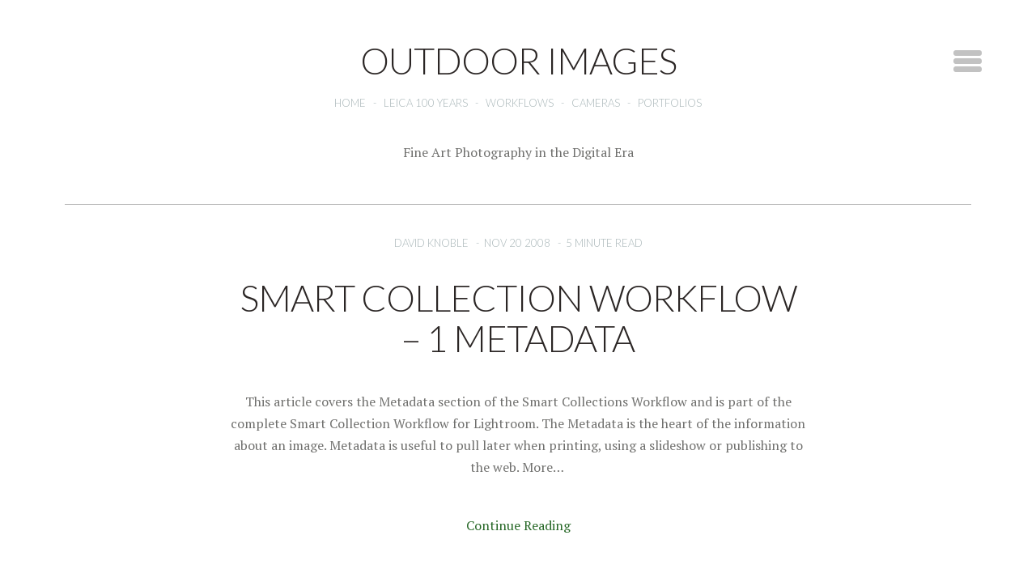

--- FILE ---
content_type: text/html; charset=UTF-8
request_url: http://blog.outdoorimagesfineart.com/category/metadata/
body_size: 13063
content:
<!DOCTYPE html>
<!-- BEGIN html -->
<html lang="en-US">
<head>
	<title>metadata | Outdoor Images</title>
	
	<meta charset="UTF-8" />
	<meta name="viewport" content="width=device-width, initial-scale=1">
	
	<meta name="generator" content="Pinto 2.3" />
<meta name="generator" content="BeanFramework 2.0.9" />
	
	<link rel="alternate" type="application/rss+xml" title="Outdoor Images RSS Feed" href="http://blog.outdoorimagesfineart.com/feed/" />
	<link rel="pingback" href="http://blog.outdoorimagesfineart.com/xmlrpc.php" />
	
		
	<meta name='robots' content='max-image-preview:large' />
		
		
		
<style>

p,body,a:hover,.theme-tagline p a:hover,.entry-content p a:hover,.archives-list ul li a:hover{color:#70706E;}a,.cats,blockquote,.entry-content p a,p.copyright a:hover,.widget li a:hover,.entry-meta a:hover,.logged-in-as a:hover,.comment-meta a:hover,.comment-author a:hover,.comment-meta .author-tag a,.entry-content blockquote p,.archives-list ul li a
.theme-tagline p a,span.required,.entry-meta-after a:hover,#header-container h1:hover,#header-container .main-menu a:hover,.bean-tabs > li.active > a,.bean-panel-heading p.bean-panel-title a:hover,.bean-panel-title > a:hover,.bean-tabs > li.active > a:hover,.bean-tabs > li.active > a:focus{color:#276827;}.btn,.button,.tagcloud a,button.button,div.jp-play-bar,.pagination a:hover,.btn[type="submit"],input[type="button"],input[type="reset"],input[type="submit"],.button[type="submit"],div.jp-volume-bar-value,.format-link .link-wrapper:hover,.widget_bean_cta .button.cta.attention,.widget_bean_recent_posts .post-thumb:hover .format-icon,input[type="text"]:focus,input[type="password"]:focus,input[type="date"]:focus,input[type="datetime"]:focus,input[type="email"]:focus,input[type="number"]:focus,input[type="search"]:focus,input[type="tel"]:focus,input[type="time"]:focus,input[type="url"]:focus,textarea:focus{background-color:#276827;}input[type="text"]:focus,input[type="password"]:focus,input[type="date"]:focus,input[type="datetime"]:focus,input[type="email"]:focus,input[type="number"]:focus,input[type="search"]:focus,input[type="tel"]:focus,input[type="time"]:focus,input[type="url"]:focus,textarea:focus{border-color:#276827;}.btn:hover,li.skill-bar,.button:hover,.tagcloud a:hover,.testimonial-style,button.button:hover,.btn[type="submit"]:hover,input[type="reset"]:hover,section.post.format-quote,input[type="submit"]:hover,input[type="button"]:hover,.format-link .link-wrapper,.button[type="submit"]:hover,.widget_bean_cta .button.cta,.page-template-page-comingsoon-php,.page-template-page-comingsoon-php #primary-container,.form-submit input[type="submit"]:hover{background-color:#2B2625;}.bean-quote,.featurearea_icon .icon{background-color:#276827!important;}
</style>	

<link rel='dns-prefetch' href='//secure.gravatar.com' />
<link rel='dns-prefetch' href='//stats.wp.com' />
<link rel='dns-prefetch' href='//fonts.googleapis.com' />
<link rel='dns-prefetch' href='//v0.wordpress.com' />
<link rel="alternate" type="application/rss+xml" title="Outdoor Images &raquo; Feed" href="http://blog.outdoorimagesfineart.com/feed/" />
<link rel="alternate" type="application/rss+xml" title="Outdoor Images &raquo; Comments Feed" href="http://blog.outdoorimagesfineart.com/comments/feed/" />
<link rel="alternate" type="application/rss+xml" title="Outdoor Images &raquo; metadata Category Feed" href="http://blog.outdoorimagesfineart.com/category/metadata/feed/" />
<style id='wp-img-auto-sizes-contain-inline-css' type='text/css'>
img:is([sizes=auto i],[sizes^="auto," i]){contain-intrinsic-size:3000px 1500px}
/*# sourceURL=wp-img-auto-sizes-contain-inline-css */
</style>
<link rel='stylesheet' id='portfolio_slideshow-css' href='http://blog.outdoorimagesfineart.com/wp-content/plugins/portfolio-slideshow-pro/css/portfolio-slideshow.min.css?ver=6.9' type='text/css' media='screen' />
<link rel='stylesheet' id='fancybox-css' href='http://blog.outdoorimagesfineart.com/wp-content/plugins/portfolio-slideshow-pro/js/fancybox/jquery.fancybox-1.3.4.css?ver=1.3.4a' type='text/css' media='screen' />
<link rel='stylesheet' id='ps-photoswipe-style-css' href='http://blog.outdoorimagesfineart.com/wp-content/plugins/portfolio-slideshow-pro/css/photoswipe.min.css?ver=6.9' type='text/css' media='screen' />
<style id='wp-emoji-styles-inline-css' type='text/css'>

	img.wp-smiley, img.emoji {
		display: inline !important;
		border: none !important;
		box-shadow: none !important;
		height: 1em !important;
		width: 1em !important;
		margin: 0 0.07em !important;
		vertical-align: -0.1em !important;
		background: none !important;
		padding: 0 !important;
	}
/*# sourceURL=wp-emoji-styles-inline-css */
</style>
<style id='wp-block-library-inline-css' type='text/css'>
:root{--wp-block-synced-color:#7a00df;--wp-block-synced-color--rgb:122,0,223;--wp-bound-block-color:var(--wp-block-synced-color);--wp-editor-canvas-background:#ddd;--wp-admin-theme-color:#007cba;--wp-admin-theme-color--rgb:0,124,186;--wp-admin-theme-color-darker-10:#006ba1;--wp-admin-theme-color-darker-10--rgb:0,107,160.5;--wp-admin-theme-color-darker-20:#005a87;--wp-admin-theme-color-darker-20--rgb:0,90,135;--wp-admin-border-width-focus:2px}@media (min-resolution:192dpi){:root{--wp-admin-border-width-focus:1.5px}}.wp-element-button{cursor:pointer}:root .has-very-light-gray-background-color{background-color:#eee}:root .has-very-dark-gray-background-color{background-color:#313131}:root .has-very-light-gray-color{color:#eee}:root .has-very-dark-gray-color{color:#313131}:root .has-vivid-green-cyan-to-vivid-cyan-blue-gradient-background{background:linear-gradient(135deg,#00d084,#0693e3)}:root .has-purple-crush-gradient-background{background:linear-gradient(135deg,#34e2e4,#4721fb 50%,#ab1dfe)}:root .has-hazy-dawn-gradient-background{background:linear-gradient(135deg,#faaca8,#dad0ec)}:root .has-subdued-olive-gradient-background{background:linear-gradient(135deg,#fafae1,#67a671)}:root .has-atomic-cream-gradient-background{background:linear-gradient(135deg,#fdd79a,#004a59)}:root .has-nightshade-gradient-background{background:linear-gradient(135deg,#330968,#31cdcf)}:root .has-midnight-gradient-background{background:linear-gradient(135deg,#020381,#2874fc)}:root{--wp--preset--font-size--normal:16px;--wp--preset--font-size--huge:42px}.has-regular-font-size{font-size:1em}.has-larger-font-size{font-size:2.625em}.has-normal-font-size{font-size:var(--wp--preset--font-size--normal)}.has-huge-font-size{font-size:var(--wp--preset--font-size--huge)}.has-text-align-center{text-align:center}.has-text-align-left{text-align:left}.has-text-align-right{text-align:right}.has-fit-text{white-space:nowrap!important}#end-resizable-editor-section{display:none}.aligncenter{clear:both}.items-justified-left{justify-content:flex-start}.items-justified-center{justify-content:center}.items-justified-right{justify-content:flex-end}.items-justified-space-between{justify-content:space-between}.screen-reader-text{border:0;clip-path:inset(50%);height:1px;margin:-1px;overflow:hidden;padding:0;position:absolute;width:1px;word-wrap:normal!important}.screen-reader-text:focus{background-color:#ddd;clip-path:none;color:#444;display:block;font-size:1em;height:auto;left:5px;line-height:normal;padding:15px 23px 14px;text-decoration:none;top:5px;width:auto;z-index:100000}html :where(.has-border-color){border-style:solid}html :where([style*=border-top-color]){border-top-style:solid}html :where([style*=border-right-color]){border-right-style:solid}html :where([style*=border-bottom-color]){border-bottom-style:solid}html :where([style*=border-left-color]){border-left-style:solid}html :where([style*=border-width]){border-style:solid}html :where([style*=border-top-width]){border-top-style:solid}html :where([style*=border-right-width]){border-right-style:solid}html :where([style*=border-bottom-width]){border-bottom-style:solid}html :where([style*=border-left-width]){border-left-style:solid}html :where(img[class*=wp-image-]){height:auto;max-width:100%}:where(figure){margin:0 0 1em}html :where(.is-position-sticky){--wp-admin--admin-bar--position-offset:var(--wp-admin--admin-bar--height,0px)}@media screen and (max-width:600px){html :where(.is-position-sticky){--wp-admin--admin-bar--position-offset:0px}}

/*# sourceURL=wp-block-library-inline-css */
</style><style id='global-styles-inline-css' type='text/css'>
:root{--wp--preset--aspect-ratio--square: 1;--wp--preset--aspect-ratio--4-3: 4/3;--wp--preset--aspect-ratio--3-4: 3/4;--wp--preset--aspect-ratio--3-2: 3/2;--wp--preset--aspect-ratio--2-3: 2/3;--wp--preset--aspect-ratio--16-9: 16/9;--wp--preset--aspect-ratio--9-16: 9/16;--wp--preset--color--black: #000000;--wp--preset--color--cyan-bluish-gray: #abb8c3;--wp--preset--color--white: #ffffff;--wp--preset--color--pale-pink: #f78da7;--wp--preset--color--vivid-red: #cf2e2e;--wp--preset--color--luminous-vivid-orange: #ff6900;--wp--preset--color--luminous-vivid-amber: #fcb900;--wp--preset--color--light-green-cyan: #7bdcb5;--wp--preset--color--vivid-green-cyan: #00d084;--wp--preset--color--pale-cyan-blue: #8ed1fc;--wp--preset--color--vivid-cyan-blue: #0693e3;--wp--preset--color--vivid-purple: #9b51e0;--wp--preset--gradient--vivid-cyan-blue-to-vivid-purple: linear-gradient(135deg,rgb(6,147,227) 0%,rgb(155,81,224) 100%);--wp--preset--gradient--light-green-cyan-to-vivid-green-cyan: linear-gradient(135deg,rgb(122,220,180) 0%,rgb(0,208,130) 100%);--wp--preset--gradient--luminous-vivid-amber-to-luminous-vivid-orange: linear-gradient(135deg,rgb(252,185,0) 0%,rgb(255,105,0) 100%);--wp--preset--gradient--luminous-vivid-orange-to-vivid-red: linear-gradient(135deg,rgb(255,105,0) 0%,rgb(207,46,46) 100%);--wp--preset--gradient--very-light-gray-to-cyan-bluish-gray: linear-gradient(135deg,rgb(238,238,238) 0%,rgb(169,184,195) 100%);--wp--preset--gradient--cool-to-warm-spectrum: linear-gradient(135deg,rgb(74,234,220) 0%,rgb(151,120,209) 20%,rgb(207,42,186) 40%,rgb(238,44,130) 60%,rgb(251,105,98) 80%,rgb(254,248,76) 100%);--wp--preset--gradient--blush-light-purple: linear-gradient(135deg,rgb(255,206,236) 0%,rgb(152,150,240) 100%);--wp--preset--gradient--blush-bordeaux: linear-gradient(135deg,rgb(254,205,165) 0%,rgb(254,45,45) 50%,rgb(107,0,62) 100%);--wp--preset--gradient--luminous-dusk: linear-gradient(135deg,rgb(255,203,112) 0%,rgb(199,81,192) 50%,rgb(65,88,208) 100%);--wp--preset--gradient--pale-ocean: linear-gradient(135deg,rgb(255,245,203) 0%,rgb(182,227,212) 50%,rgb(51,167,181) 100%);--wp--preset--gradient--electric-grass: linear-gradient(135deg,rgb(202,248,128) 0%,rgb(113,206,126) 100%);--wp--preset--gradient--midnight: linear-gradient(135deg,rgb(2,3,129) 0%,rgb(40,116,252) 100%);--wp--preset--font-size--small: 13px;--wp--preset--font-size--medium: 20px;--wp--preset--font-size--large: 36px;--wp--preset--font-size--x-large: 42px;--wp--preset--spacing--20: 0.44rem;--wp--preset--spacing--30: 0.67rem;--wp--preset--spacing--40: 1rem;--wp--preset--spacing--50: 1.5rem;--wp--preset--spacing--60: 2.25rem;--wp--preset--spacing--70: 3.38rem;--wp--preset--spacing--80: 5.06rem;--wp--preset--shadow--natural: 6px 6px 9px rgba(0, 0, 0, 0.2);--wp--preset--shadow--deep: 12px 12px 50px rgba(0, 0, 0, 0.4);--wp--preset--shadow--sharp: 6px 6px 0px rgba(0, 0, 0, 0.2);--wp--preset--shadow--outlined: 6px 6px 0px -3px rgb(255, 255, 255), 6px 6px rgb(0, 0, 0);--wp--preset--shadow--crisp: 6px 6px 0px rgb(0, 0, 0);}:where(.is-layout-flex){gap: 0.5em;}:where(.is-layout-grid){gap: 0.5em;}body .is-layout-flex{display: flex;}.is-layout-flex{flex-wrap: wrap;align-items: center;}.is-layout-flex > :is(*, div){margin: 0;}body .is-layout-grid{display: grid;}.is-layout-grid > :is(*, div){margin: 0;}:where(.wp-block-columns.is-layout-flex){gap: 2em;}:where(.wp-block-columns.is-layout-grid){gap: 2em;}:where(.wp-block-post-template.is-layout-flex){gap: 1.25em;}:where(.wp-block-post-template.is-layout-grid){gap: 1.25em;}.has-black-color{color: var(--wp--preset--color--black) !important;}.has-cyan-bluish-gray-color{color: var(--wp--preset--color--cyan-bluish-gray) !important;}.has-white-color{color: var(--wp--preset--color--white) !important;}.has-pale-pink-color{color: var(--wp--preset--color--pale-pink) !important;}.has-vivid-red-color{color: var(--wp--preset--color--vivid-red) !important;}.has-luminous-vivid-orange-color{color: var(--wp--preset--color--luminous-vivid-orange) !important;}.has-luminous-vivid-amber-color{color: var(--wp--preset--color--luminous-vivid-amber) !important;}.has-light-green-cyan-color{color: var(--wp--preset--color--light-green-cyan) !important;}.has-vivid-green-cyan-color{color: var(--wp--preset--color--vivid-green-cyan) !important;}.has-pale-cyan-blue-color{color: var(--wp--preset--color--pale-cyan-blue) !important;}.has-vivid-cyan-blue-color{color: var(--wp--preset--color--vivid-cyan-blue) !important;}.has-vivid-purple-color{color: var(--wp--preset--color--vivid-purple) !important;}.has-black-background-color{background-color: var(--wp--preset--color--black) !important;}.has-cyan-bluish-gray-background-color{background-color: var(--wp--preset--color--cyan-bluish-gray) !important;}.has-white-background-color{background-color: var(--wp--preset--color--white) !important;}.has-pale-pink-background-color{background-color: var(--wp--preset--color--pale-pink) !important;}.has-vivid-red-background-color{background-color: var(--wp--preset--color--vivid-red) !important;}.has-luminous-vivid-orange-background-color{background-color: var(--wp--preset--color--luminous-vivid-orange) !important;}.has-luminous-vivid-amber-background-color{background-color: var(--wp--preset--color--luminous-vivid-amber) !important;}.has-light-green-cyan-background-color{background-color: var(--wp--preset--color--light-green-cyan) !important;}.has-vivid-green-cyan-background-color{background-color: var(--wp--preset--color--vivid-green-cyan) !important;}.has-pale-cyan-blue-background-color{background-color: var(--wp--preset--color--pale-cyan-blue) !important;}.has-vivid-cyan-blue-background-color{background-color: var(--wp--preset--color--vivid-cyan-blue) !important;}.has-vivid-purple-background-color{background-color: var(--wp--preset--color--vivid-purple) !important;}.has-black-border-color{border-color: var(--wp--preset--color--black) !important;}.has-cyan-bluish-gray-border-color{border-color: var(--wp--preset--color--cyan-bluish-gray) !important;}.has-white-border-color{border-color: var(--wp--preset--color--white) !important;}.has-pale-pink-border-color{border-color: var(--wp--preset--color--pale-pink) !important;}.has-vivid-red-border-color{border-color: var(--wp--preset--color--vivid-red) !important;}.has-luminous-vivid-orange-border-color{border-color: var(--wp--preset--color--luminous-vivid-orange) !important;}.has-luminous-vivid-amber-border-color{border-color: var(--wp--preset--color--luminous-vivid-amber) !important;}.has-light-green-cyan-border-color{border-color: var(--wp--preset--color--light-green-cyan) !important;}.has-vivid-green-cyan-border-color{border-color: var(--wp--preset--color--vivid-green-cyan) !important;}.has-pale-cyan-blue-border-color{border-color: var(--wp--preset--color--pale-cyan-blue) !important;}.has-vivid-cyan-blue-border-color{border-color: var(--wp--preset--color--vivid-cyan-blue) !important;}.has-vivid-purple-border-color{border-color: var(--wp--preset--color--vivid-purple) !important;}.has-vivid-cyan-blue-to-vivid-purple-gradient-background{background: var(--wp--preset--gradient--vivid-cyan-blue-to-vivid-purple) !important;}.has-light-green-cyan-to-vivid-green-cyan-gradient-background{background: var(--wp--preset--gradient--light-green-cyan-to-vivid-green-cyan) !important;}.has-luminous-vivid-amber-to-luminous-vivid-orange-gradient-background{background: var(--wp--preset--gradient--luminous-vivid-amber-to-luminous-vivid-orange) !important;}.has-luminous-vivid-orange-to-vivid-red-gradient-background{background: var(--wp--preset--gradient--luminous-vivid-orange-to-vivid-red) !important;}.has-very-light-gray-to-cyan-bluish-gray-gradient-background{background: var(--wp--preset--gradient--very-light-gray-to-cyan-bluish-gray) !important;}.has-cool-to-warm-spectrum-gradient-background{background: var(--wp--preset--gradient--cool-to-warm-spectrum) !important;}.has-blush-light-purple-gradient-background{background: var(--wp--preset--gradient--blush-light-purple) !important;}.has-blush-bordeaux-gradient-background{background: var(--wp--preset--gradient--blush-bordeaux) !important;}.has-luminous-dusk-gradient-background{background: var(--wp--preset--gradient--luminous-dusk) !important;}.has-pale-ocean-gradient-background{background: var(--wp--preset--gradient--pale-ocean) !important;}.has-electric-grass-gradient-background{background: var(--wp--preset--gradient--electric-grass) !important;}.has-midnight-gradient-background{background: var(--wp--preset--gradient--midnight) !important;}.has-small-font-size{font-size: var(--wp--preset--font-size--small) !important;}.has-medium-font-size{font-size: var(--wp--preset--font-size--medium) !important;}.has-large-font-size{font-size: var(--wp--preset--font-size--large) !important;}.has-x-large-font-size{font-size: var(--wp--preset--font-size--x-large) !important;}
/*# sourceURL=global-styles-inline-css */
</style>

<style id='classic-theme-styles-inline-css' type='text/css'>
/*! This file is auto-generated */
.wp-block-button__link{color:#fff;background-color:#32373c;border-radius:9999px;box-shadow:none;text-decoration:none;padding:calc(.667em + 2px) calc(1.333em + 2px);font-size:1.125em}.wp-block-file__button{background:#32373c;color:#fff;text-decoration:none}
/*# sourceURL=/wp-includes/css/classic-themes.min.css */
</style>
<link rel='stylesheet' id='bean-shortcodes-css' href='http://blog.outdoorimagesfineart.com/wp-content/plugins/bean-shortcodes/assets/bean-shortcodes.css?ver=1.0' type='text/css' media='all' />
<link rel='stylesheet' id='crp-style-rounded-thumbs-css' href='http://blog.outdoorimagesfineart.com/wp-content/plugins/contextual-related-posts/css/rounded-thumbs.min.css?ver=3.5.5' type='text/css' media='all' />
<style id='crp-style-rounded-thumbs-inline-css' type='text/css'>

			.crp_related.crp-rounded-thumbs a {
				width: 50px;
                height: 50px;
				text-decoration: none;
			}
			.crp_related.crp-rounded-thumbs img {
				max-width: 50px;
				margin: auto;
			}
			.crp_related.crp-rounded-thumbs .crp_title {
				width: 100%;
			}
			
/*# sourceURL=crp-style-rounded-thumbs-inline-css */
</style>
<link rel='stylesheet' id='framework-css' href='http://blog.outdoorimagesfineart.com/wp-content/themes/pinto%202/assets/css/framework.css?ver=1.0' type='text/css' media='all' />
<link rel='stylesheet' id='main-css' href='http://blog.outdoorimagesfineart.com/wp-content/themes/pinto%202/style.css?ver=1.0' type='text/css' media='all' />
<link rel='stylesheet' id='mobile-css' href='http://blog.outdoorimagesfineart.com/wp-content/themes/pinto%202/assets/css/mobile.css?ver=1.0' type='text/css' media='all' />
<link rel='stylesheet' id='pt-serif-css' href='http://fonts.googleapis.com/css?family=PT+Serif%3A400%2C700%2C400italic&#038;ver=6.9' type='text/css' media='all' />
<link rel='stylesheet' id='lato-css' href='http://fonts.googleapis.com/css?family=Lato%3A300%2C700&#038;ver=6.9' type='text/css' media='all' />
<link rel='stylesheet' id='PI_stt_front-css' href='http://blog.outdoorimagesfineart.com/wp-content/plugins/simple-twitter-tweets/css/stt.min.css?ver=6.9' type='text/css' media='all' />
<link rel='stylesheet' id='jetpack-top-posts-widget-css' href='http://blog.outdoorimagesfineart.com/wp-content/plugins/jetpack/modules/widgets/top-posts/style.css?ver=20141013' type='text/css' media='all' />
<script type="text/javascript" src="http://blog.outdoorimagesfineart.com/wp-includes/js/jquery/jquery.min.js?ver=3.7.1" id="jquery-core-js"></script>
<script type="text/javascript" src="http://blog.outdoorimagesfineart.com/wp-includes/js/jquery/jquery-migrate.min.js?ver=3.4.1" id="jquery-migrate-js"></script>
<link rel="https://api.w.org/" href="http://blog.outdoorimagesfineart.com/wp-json/" /><link rel="alternate" title="JSON" type="application/json" href="http://blog.outdoorimagesfineart.com/wp-json/wp/v2/categories/42" /><link rel="EditURI" type="application/rsd+xml" title="RSD" href="http://blog.outdoorimagesfineart.com/xmlrpc.php?rsd" />

<!-- Portfolio Slideshow-->
<noscript><link rel="stylesheet" type="text/css" href="http://blog.outdoorimagesfineart.com/wp-content/plugins/portfolio-slideshow-pro/css/portfolio-slideshow-noscript.css?ver=" /></noscript><style type="text/css">.centered .ps-next {} .scrollable {height:75px;} .ps-prev {top:42.5px} .ps-next {top:-47.5px} .slideshow-wrapper .pscarousel img {margin-right:8px !important; margin-bottom:8px !important;}</style><script type="text/javascript">/* <![CDATA[ */var psTimeout = new Array(); psAudio = new Array(); var psAutoplay = new Array(); var psDelay = new Array(); var psFluid = new Array(); var psTrans = new Array(); var psRandom = new Array(); var psCarouselSize = new Array(); var touchWipe = new Array(); var psPagerStyle = new Array(); psCarousel = new Array(); var psSpeed = new Array(); var psLoop = new Array(); var psClickOpens = new Array(); /* ]]> */</script>
<!--//Portfolio Slideshow-->
	<style>img#wpstats{display:none}</style>
			
		<link rel="shortcut icon" href="http://blog.outdoorimagesfineart.com/wp-content/themes/pinto%202/framework/assets/images/favicon.ico"/> 
		
		<link rel="apple-touch-icon-precomposed" href="http://blog.outdoorimagesfineart.com/wp-content/themes/pinto%202/framework/assets/images/apple-touch-icon.png"/>
	
<!-- Jetpack Open Graph Tags -->
<meta property="og:type" content="website" />
<meta property="og:title" content="metadata &#8211; Outdoor Images" />
<meta property="og:url" content="http://blog.outdoorimagesfineart.com/category/metadata/" />
<meta property="og:site_name" content="Outdoor Images" />
<meta property="og:image" content="https://s0.wp.com/i/blank.jpg" />
<meta property="og:image:alt" content="" />
<meta property="og:locale" content="en_US" />
<meta name="twitter:site" content="@LeicaPhotos" />

<!-- End Jetpack Open Graph Tags -->
	
<link rel='stylesheet' id='bean-social-style-css' href='http://blog.outdoorimagesfineart.com/wp-content/plugins/bean-social/css/bean-social.css?ver=1.0' type='text/css' media='all' />
</head>

<body class="archive category category-metadata category-42 wp-theme-pinto2 chrome">

	
	<div id="theme-wrapper">	
	
		<div class="row">	
			
			<div class="twelve columns">
			
								
				<div id="header-container">	
					
					<div class="logo">
					
						 
						    <a href="http://blog.outdoorimagesfineart.com" title="Outdoor Images" rel="home"><h1 class="logo_text">Outdoor Images</h1></a>
						  
						 
					</div><!-- END .logo -->
					
					<a class="sidebar-btn " href="#"><span class="menu-icon"></span></a>
								
					<div id="primary-nav" class="main-menu hide-for-small" role="navigation">
					    
					    <ul id="primary-menu" class="sf-menu main-menu"><li id="menu-item-582" class="menu-item menu-item-type-post_type menu-item-object-page menu-item-582"><a href="http://blog.outdoorimagesfineart.com/home/">Home</a><span class="nav-sep">&nbsp;-</span></li>
<li id="menu-item-1509" class="menu-item menu-item-type-post_type menu-item-object-page menu-item-home menu-item-1509"><a href="http://blog.outdoorimagesfineart.com/leica-100-years/">Leica 100 Years</a><span class="nav-sep">&nbsp;-</span></li>
<li id="menu-item-1194" class="menu-item menu-item-type-post_type menu-item-object-page menu-item-has-children menu-item-1194"><a href="http://blog.outdoorimagesfineart.com/digital-workflows/">Workflows</a><span class="nav-sep">&nbsp;-</span>
<ul class="sub-menu">
	<li id="menu-item-273" class="menu-item menu-item-type-post_type menu-item-object-page menu-item-273"><a href="http://blog.outdoorimagesfineart.com/digital-workflows/workflow/">Basic Workflow</a><span class="nav-sep">&nbsp;-</span></li>
	<li id="menu-item-267" class="menu-item menu-item-type-post_type menu-item-object-page menu-item-267"><a href="http://blog.outdoorimagesfineart.com/digital-workflows/smart-collection-workflow/">Smart Workflow</a><span class="nav-sep">&nbsp;-</span></li>
</ul>
</li>
<li id="menu-item-1429" class="menu-item menu-item-type-post_type menu-item-object-page menu-item-has-children menu-item-1429"><a href="http://blog.outdoorimagesfineart.com/cameras/">Cameras</a><span class="nav-sep">&nbsp;-</span>
<ul class="sub-menu">
	<li id="menu-item-965" class="menu-item menu-item-type-post_type menu-item-object-page menu-item-965"><a href="http://blog.outdoorimagesfineart.com/cameras/leica-monochrom/">Leica Monochrom</a><span class="nav-sep">&nbsp;-</span></li>
	<li id="menu-item-1604" class="menu-item menu-item-type-post_type menu-item-object-page menu-item-1604"><a href="http://blog.outdoorimagesfineart.com/cameras/leica-m-240/">Leica M 240</a><span class="nav-sep">&nbsp;-</span></li>
	<li id="menu-item-1719" class="menu-item menu-item-type-post_type menu-item-object-page menu-item-1719"><a href="http://blog.outdoorimagesfineart.com/cameras/leica-mp-film-camera/">Leica MP Film Camera</a><span class="nav-sep">&nbsp;-</span></li>
	<li id="menu-item-1071" class="menu-item menu-item-type-post_type menu-item-object-page menu-item-1071"><a href="http://blog.outdoorimagesfineart.com/cameras/fuji-x100s/">Fuji X100s</a><span class="nav-sep">&nbsp;-</span></li>
	<li id="menu-item-1191" class="menu-item menu-item-type-post_type menu-item-object-page menu-item-1191"><a href="http://blog.outdoorimagesfineart.com/cameras/fuji-x-pro1/">Fuji X-Pro1</a><span class="nav-sep">&nbsp;-</span></li>
	<li id="menu-item-1714" class="menu-item menu-item-type-post_type menu-item-object-page menu-item-1714"><a href="http://blog.outdoorimagesfineart.com/cameras/fuji-x-t1/">Fuji X-T1</a><span class="nav-sep">&nbsp;-</span></li>
	<li id="menu-item-1571" class="menu-item menu-item-type-post_type menu-item-object-page menu-item-1571"><a href="http://blog.outdoorimagesfineart.com/cameras/leica-m-lenses-my-compendium/">Leica M Lenses &#8211; My Compendium</a><span class="nav-sep">&nbsp;-</span></li>
	<li id="menu-item-1685" class="menu-item menu-item-type-post_type menu-item-object-page menu-item-1685"><a href="http://blog.outdoorimagesfineart.com/cameras/camera-equipment/">Camera Equipment</a><span class="nav-sep">&nbsp;-</span></li>
</ul>
</li>
<li id="menu-item-1573" class="menu-item menu-item-type-post_type menu-item-object-page menu-item-has-children menu-item-1573"><a href="http://blog.outdoorimagesfineart.com/images/">Portfolios</a><span class="nav-sep">&nbsp;-</span>
<ul class="sub-menu">
	<li id="menu-item-574" class="menu-item menu-item-type-post_type menu-item-object-page menu-item-574"><a href="http://blog.outdoorimagesfineart.com/images/photography-outings/">Photo Outings</a><span class="nav-sep">&nbsp;-</span></li>
	<li id="menu-item-7" class="menu-item menu-item-type-custom menu-item-object-custom menu-item-7"><a href="http://outdoorimages.prosite.com">Artisitc Portfolios</a><span class="nav-sep">&nbsp;-</span></li>
	<li id="menu-item-1613" class="menu-item menu-item-type-custom menu-item-object-custom menu-item-1613"><a href="http://portfolio.outdoorimagesfineart.com">Location Portfolios</a><span class="nav-sep">&nbsp;-</span></li>
	<li id="menu-item-1569" class="menu-item menu-item-type-post_type menu-item-object-page menu-item-1569"><a href="http://blog.outdoorimagesfineart.com/images/lfi-mastershots/">LFI Mastershots</a><span class="nav-sep">&nbsp;-</span></li>
</ul>
</li>
</ul>			
					</div><!-- END #primary-nav -->
					
						
					
						<div class="eight columns centered">
						
							<div class="theme-tagline">
						
								<p>Fine Art Photography in the Digital Era</p>
						
							</div><!-- END .theme-tagline -->
						
						</div><!-- END .eight columns centered -->
					
						
			
				</div><!-- END #header-container -->	
				
					
				
			</div><!-- END .twelve columns -->
			
		</div><!-- END .row -->
		
		
<div class="row">

	<div class="twelve columns">
	
		<div id="primary-container">  
		
			

<section id="post-60" class="post-60 post type-post status-publish format-standard hentry category-metadata category-workflow tag-smart-collections-2 tag-workflow">	        
	
  	 
	<div class="nine columns centered no-feat">
		
		
<div class="entry-meta">
	<ul>
		<li class="mobile-hide"><a href="http://blog.outdoorimagesfineart.com/author/dknoble/">David Knoble</a></li>
		<li><div class="nav-sep mobile-hide">-</div>Nov 20 2008</li>	
		<li class="mobile-hide"><div class="nav-sep">-</div>5 Minute Read</li>							
			</ul>
</div><!-- END .entry-meta -->
		
		<header class="entry-header post-container">	

			<h1 class="entry-title">
			
								
					<a href="http://blog.outdoorimagesfineart.com/2008/11/smart-collection-workflow-1-metadata/" title="Permalink to Smart Collection Workflow &#8211; 1 Metadata" rel="bookmark">Smart Collection Workflow &#8211; 1 Metadata</a>
											
				
			</h1><!-- END .entry-title -->
	  		  		    
		</header><!-- END .entry-header -->
		
		<article class="entry-content post-container">	
				
			<p>This article covers the Metadata section of the Smart Collections Workflow and is part of the complete Smart Collection Workflow for Lightroom. The Metadata is the heart of the information about an image. Metadata is useful to pull later when printing, using a slideshow or publishing to the web. More&#8230;&nbsp;</p>
<p class="more-link"><a  href="http://blog.outdoorimagesfineart.com/2008/11/smart-collection-workflow-1-metadata/">Continue Reading</a></p>
							 
		</article><!-- END .entry-content -->

	</div><!-- END .nine columns centered -->
		
</section><!-- END #post-60 -->

<section id="post-194" class="post-194 post type-post status-publish format-standard hentry category-how-to category-metadata category-workflow">	        
	
  	 
	<div class="nine columns centered no-feat">
		
		
<div class="entry-meta">
	<ul>
		<li class="mobile-hide"><a href="http://blog.outdoorimagesfineart.com/author/dknoble/">David Knoble</a></li>
		<li><div class="nav-sep mobile-hide">-</div>Mar 11 2008</li>	
		<li class="mobile-hide"><div class="nav-sep">-</div>1 Minute Read</li>							
			</ul>
</div><!-- END .entry-meta -->
		
		<header class="entry-header post-container">	

			<h1 class="entry-title">
			
								
					<a href="http://blog.outdoorimagesfineart.com/2008/03/insert-metadata-in-images/" title="Permalink to Insert Metadata in Images" rel="bookmark">Insert Metadata in Images</a>
											
				
			</h1><!-- END .entry-title -->
	  		  		    
		</header><!-- END .entry-header -->
		
		<article class="entry-content post-container">	
				
			<p>Adobe Lightroom, like most image editing and management software, makes use of standardized data attached to the image. This data is called Metadata and represents items such as the camera, exposure values, dates shot, locations, copyright information, job information and a host of other data. If you are not a&#8230;&nbsp;</p>
<p class="more-link"><a  href="http://blog.outdoorimagesfineart.com/2008/03/insert-metadata-in-images/">Continue Reading</a></p>
							 
		</article><!-- END .entry-content -->

	</div><!-- END .nine columns centered -->
		
</section><!-- END #post-194 -->

<section id="post-195" class="post-195 post type-post status-publish format-standard hentry category-how-to category-metadata category-workflow tag-dam tag-how-to-2 tag-metadata tag-workflow">	        
	
  	 
	<div class="nine columns centered no-feat">
		
		
<div class="entry-meta">
	<ul>
		<li class="mobile-hide"><a href="http://blog.outdoorimagesfineart.com/author/dknoble/">David Knoble</a></li>
		<li><div class="nav-sep mobile-hide">-</div>Mar 11 2008</li>	
		<li class="mobile-hide"><div class="nav-sep">-</div>4 Minute Read</li>							
			</ul>
</div><!-- END .entry-meta -->
		
		<header class="entry-header post-container">	

			<h1 class="entry-title">
			
								
					<a href="http://blog.outdoorimagesfineart.com/2008/03/important-metadata-to-apply-in-lightroom/" title="Permalink to Important Metadata to Apply in Lightroom" rel="bookmark">Important Metadata to Apply in Lightroom</a>
											
				
			</h1><!-- END .entry-title -->
	  		  		    
		</header><!-- END .entry-header -->
		
		<article class="entry-content post-container">	
				
			<p>Certain metadata fields can be used later on in Adobe Lightroom. Inputing that data is easy if you select multiple images and add the metatdata in bulk. Let&#8217;s look at some of the fields first and what they can be used for and then move to attaching data to the&#8230;&nbsp;</p>
<p class="more-link"><a  href="http://blog.outdoorimagesfineart.com/2008/03/important-metadata-to-apply-in-lightroom/">Continue Reading</a></p>
							 
		</article><!-- END .entry-content -->

	</div><!-- END .nine columns centered -->
		
</section><!-- END #post-195 -->

<section id="post-204" class="post-204 post type-post status-publish format-standard hentry category-how-to category-image-management category-importing category-lightroom category-lightroom-development category-metadata category-workflow">	        
	
  	 
	<div class="nine columns centered no-feat">
		
		
<div class="entry-meta">
	<ul>
		<li class="mobile-hide"><a href="http://blog.outdoorimagesfineart.com/author/dknoble/">David Knoble</a></li>
		<li><div class="nav-sep mobile-hide">-</div>Mar 2 2008</li>	
		<li class="mobile-hide"><div class="nav-sep">-</div>2 Minute Read</li>							
			</ul>
</div><!-- END .entry-meta -->
		
		<header class="entry-header post-container">	

			<h1 class="entry-title">
			
								
					<a href="http://blog.outdoorimagesfineart.com/2008/03/importing-information-to-apply/" title="Permalink to Importing &#8211; Information to Apply" rel="bookmark">Importing &#8211; Information to Apply</a>
											
				
			</h1><!-- END .entry-title -->
	  		  		    
		</header><!-- END .entry-header -->
		
		<article class="entry-content post-container">	
				
			<p>Part of the Importing Dialog Box in Lightroom is the Information to Apply section. This section houses the presets that can be applied for Developing, Metadata, Keywords and Initial Previews. Developing Presets on Import In Progress. Metadata Presets on Import The metadata contains copyright information and other locational information that&#8230;&nbsp;</p>
<p class="more-link"><a  href="http://blog.outdoorimagesfineart.com/2008/03/importing-information-to-apply/">Continue Reading</a></p>
							 
		</article><!-- END .entry-content -->

	</div><!-- END .nine columns centered -->
		
</section><!-- END #post-204 -->

<section id="post-205" class="post-205 post type-post status-publish format-standard hentry category-how-to category-importing category-lightroom-shortcuts category-metadata category-workflow tag-how-to-2 tag-importing tag-metadata tag-shortcuts tag-workflow">	        
	
  	 
	<div class="nine columns centered no-feat">
		
		
<div class="entry-meta">
	<ul>
		<li class="mobile-hide"><a href="http://blog.outdoorimagesfineart.com/author/dknoble/">David Knoble</a></li>
		<li><div class="nav-sep mobile-hide">-</div>Mar 2 2008</li>	
		<li class="mobile-hide"><div class="nav-sep">-</div>3 Minute Read</li>							
			</ul>
</div><!-- END .entry-meta -->
		
		<header class="entry-header post-container">	

			<h1 class="entry-title">
			
								
					<a href="http://blog.outdoorimagesfineart.com/2008/03/applying-metadata-to-imports-in-lightroom/" title="Permalink to Applying Metadata to Imports in Lightroom" rel="bookmark">Applying Metadata to Imports in Lightroom</a>
											
				
			</h1><!-- END .entry-title -->
	  		  		    
		</header><!-- END .entry-header -->
		
		<article class="entry-content post-container">	
				
			<p>The metadata is the information about the camera, exposure, copyright, photographer, location and other data about the image. Universally, it is stored with the image and is separate from any development or image altering effects. The camera and exposure data is automatically populated from today&#8217;s digital cameras. Also, if you&#8230;&nbsp;</p>
<p class="more-link"><a  href="http://blog.outdoorimagesfineart.com/2008/03/applying-metadata-to-imports-in-lightroom/">Continue Reading</a></p>
							 
		</article><!-- END .entry-content -->

	</div><!-- END .nine columns centered -->
		
</section><!-- END #post-205 -->
			<div class="pagination index">  
				
				<span class="page-previous">
				    				</span><!-- END .nav-previous -->
				<span class="page-next">
				    				</span><!-- END .nav-next --> 
			
			</div><!-- END .pagination index -->
		
		</div><!-- END #primary-container -->	
			
	</div><!-- END .twelve columns -->
							
</div><!-- END .row -->
			

	<div class="row">	

		<div class="twelve columns">
		
			<div id="footer-container">
				
					
				
					<div class="six columns centered">
					
						<div class="theme-tagline">
					
							<p>Images are ©2016 by David M. Knoble, All Rights Reserved.  Images may not be used without written permission.</p>
					
						</div><!-- END .theme-tagline -->
					
					</div><!-- END .six columns centered -->
				
					
					
				<p class="copyright">
					All Content ©2016 by David M. Knoble				</p>	
			</div><!-- END #footer-container -->	
	
		</div><!-- END .twelve columns -->
	
	</div><!-- END .row -->

</div><!-- END #theme-wrapper -->	

 
<div class="hidden-sidebar ">

	<div class="hidden-sidebar-inner">
	
		<span class="close-btn show-for-small"></span>
		
					
			<div class="widget show-for-small">

				<div class="menu-dmk-main-menu-container"><ul id="menu-dmk-main-menu" class="main-menu"><li class="menu-item menu-item-type-post_type menu-item-object-page menu-item-582"><a href="http://blog.outdoorimagesfineart.com/home/">Home</a></li>
<li class="menu-item menu-item-type-post_type menu-item-object-page menu-item-home menu-item-1509"><a href="http://blog.outdoorimagesfineart.com/leica-100-years/">Leica 100 Years</a></li>
<li class="menu-item menu-item-type-post_type menu-item-object-page menu-item-has-children menu-item-1194"><a href="http://blog.outdoorimagesfineart.com/digital-workflows/">Workflows</a>
<ul class="sub-menu">
	<li class="menu-item menu-item-type-post_type menu-item-object-page menu-item-273"><a href="http://blog.outdoorimagesfineart.com/digital-workflows/workflow/">Basic Workflow</a></li>
	<li class="menu-item menu-item-type-post_type menu-item-object-page menu-item-267"><a href="http://blog.outdoorimagesfineart.com/digital-workflows/smart-collection-workflow/">Smart Workflow</a></li>
</ul>
</li>
<li class="menu-item menu-item-type-post_type menu-item-object-page menu-item-has-children menu-item-1429"><a href="http://blog.outdoorimagesfineart.com/cameras/">Cameras</a>
<ul class="sub-menu">
	<li class="menu-item menu-item-type-post_type menu-item-object-page menu-item-965"><a href="http://blog.outdoorimagesfineart.com/cameras/leica-monochrom/">Leica Monochrom</a></li>
	<li class="menu-item menu-item-type-post_type menu-item-object-page menu-item-1604"><a href="http://blog.outdoorimagesfineart.com/cameras/leica-m-240/">Leica M 240</a></li>
	<li class="menu-item menu-item-type-post_type menu-item-object-page menu-item-1719"><a href="http://blog.outdoorimagesfineart.com/cameras/leica-mp-film-camera/">Leica MP Film Camera</a></li>
	<li class="menu-item menu-item-type-post_type menu-item-object-page menu-item-1071"><a href="http://blog.outdoorimagesfineart.com/cameras/fuji-x100s/">Fuji X100s</a></li>
	<li class="menu-item menu-item-type-post_type menu-item-object-page menu-item-1191"><a href="http://blog.outdoorimagesfineart.com/cameras/fuji-x-pro1/">Fuji X-Pro1</a></li>
	<li class="menu-item menu-item-type-post_type menu-item-object-page menu-item-1714"><a href="http://blog.outdoorimagesfineart.com/cameras/fuji-x-t1/">Fuji X-T1</a></li>
	<li class="menu-item menu-item-type-post_type menu-item-object-page menu-item-1571"><a href="http://blog.outdoorimagesfineart.com/cameras/leica-m-lenses-my-compendium/">Leica M Lenses &#8211; My Compendium</a></li>
	<li class="menu-item menu-item-type-post_type menu-item-object-page menu-item-1685"><a href="http://blog.outdoorimagesfineart.com/cameras/camera-equipment/">Camera Equipment</a></li>
</ul>
</li>
<li class="menu-item menu-item-type-post_type menu-item-object-page menu-item-has-children menu-item-1573"><a href="http://blog.outdoorimagesfineart.com/images/">Portfolios</a>
<ul class="sub-menu">
	<li class="menu-item menu-item-type-post_type menu-item-object-page menu-item-574"><a href="http://blog.outdoorimagesfineart.com/images/photography-outings/">Photo Outings</a></li>
	<li class="menu-item menu-item-type-custom menu-item-object-custom menu-item-7"><a href="http://outdoorimages.prosite.com">Artisitc Portfolios</a></li>
	<li class="menu-item menu-item-type-custom menu-item-object-custom menu-item-1613"><a href="http://portfolio.outdoorimagesfineart.com">Location Portfolios</a></li>
	<li class="menu-item menu-item-type-post_type menu-item-object-page menu-item-1569"><a href="http://blog.outdoorimagesfineart.com/images/lfi-mastershots/">LFI Mastershots</a></li>
</ul>
</li>
</ul></div>					
			</div><!-- END .widget -->
			
				
		
			<div class="widget widget_search clearfix"><h5 class="widget-title">Search</h5>
<form method="get" id="searchform" class="searchform" action="http://blog.outdoorimagesfineart.com/">
	<input type="text" name="s" id="s" value="To search type & hit enter" onfocus="if(this.value=='To search type & hit enter')this.value='';" onblur="if(this.value=='')this.value='To search type & hit enter';" />
</form><!-- END #searchform --></div><div class="widget widget_tag_cloud clearfix"><h5 class="widget-title">Categories</h5><div class="tagcloud"><a href="http://blog.outdoorimagesfineart.com/category/art/" class="tag-cloud-link tag-link-66 tag-link-position-1" style="font-size: 16.705882352941pt;" aria-label="art (21 items)">art</a>
<a href="http://blog.outdoorimagesfineart.com/category/articles/" class="tag-cloud-link tag-link-127 tag-link-position-2" style="font-size: 13.176470588235pt;" aria-label="articles (10 items)">articles</a>
<a href="http://blog.outdoorimagesfineart.com/category/backup/" class="tag-cloud-link tag-link-52 tag-link-position-3" style="font-size: 14pt;" aria-label="backup (12 items)">backup</a>
<a href="http://blog.outdoorimagesfineart.com/category/black-and-white/" class="tag-cloud-link tag-link-189 tag-link-position-4" style="font-size: 16.705882352941pt;" aria-label="black and white (21 items)">black and white</a>
<a href="http://blog.outdoorimagesfineart.com/category/color-management/" class="tag-cloud-link tag-link-14 tag-link-position-5" style="font-size: 9.1764705882353pt;" aria-label="color management (4 items)">color management</a>
<a href="http://blog.outdoorimagesfineart.com/category/exporting/" class="tag-cloud-link tag-link-101 tag-link-position-6" style="font-size: 9.1764705882353pt;" aria-label="exporting (4 items)">exporting</a>
<a href="http://blog.outdoorimagesfineart.com/category/fujifilm/" class="tag-cloud-link tag-link-194 tag-link-position-7" style="font-size: 15.411764705882pt;" aria-label="Fujifilm (16 items)">Fujifilm</a>
<a href="http://blog.outdoorimagesfineart.com/category/hardware/" class="tag-cloud-link tag-link-69 tag-link-position-8" style="font-size: 11.529411764706pt;" aria-label="hardware (7 items)">hardware</a>
<a href="http://blog.outdoorimagesfineart.com/category/how-to/" class="tag-cloud-link tag-link-9 tag-link-position-9" style="font-size: 21.176470588235pt;" aria-label="how to (51 items)">how to</a>
<a href="http://blog.outdoorimagesfineart.com/category/image-management/" class="tag-cloud-link tag-link-82 tag-link-position-10" style="font-size: 14.470588235294pt;" aria-label="image management (13 items)">image management</a>
<a href="http://blog.outdoorimagesfineart.com/category/importing/" class="tag-cloud-link tag-link-57 tag-link-position-11" style="font-size: 10.941176470588pt;" aria-label="importing (6 items)">importing</a>
<a href="http://blog.outdoorimagesfineart.com/category/lightroom/known-bugs/" class="tag-cloud-link tag-link-47 tag-link-position-12" style="font-size: 10.117647058824pt;" aria-label="known bugs (5 items)">known bugs</a>
<a href="http://blog.outdoorimagesfineart.com/category/leica/" class="tag-cloud-link tag-link-159 tag-link-position-13" style="font-size: 15.058823529412pt;" aria-label="Leica (15 items)">Leica</a>
<a href="http://blog.outdoorimagesfineart.com/category/lenses/" class="tag-cloud-link tag-link-190 tag-link-position-14" style="font-size: 15.411764705882pt;" aria-label="lenses (16 items)">lenses</a>
<a href="http://blog.outdoorimagesfineart.com/category/light/" class="tag-cloud-link tag-link-97 tag-link-position-15" style="font-size: 11.529411764706pt;" aria-label="light (7 items)">light</a>
<a href="http://blog.outdoorimagesfineart.com/category/lightroom/" class="tag-cloud-link tag-link-39 tag-link-position-16" style="font-size: 14.823529411765pt;" aria-label="Lightroom (14 items)">Lightroom</a>
<a href="http://blog.outdoorimagesfineart.com/category/lightroom/lightroom-development/" class="tag-cloud-link tag-link-64 tag-link-position-17" style="font-size: 13.647058823529pt;" aria-label="Lightroom Development (11 items)">Lightroom Development</a>
<a href="http://blog.outdoorimagesfineart.com/category/lightroom/lightroom-presets/" class="tag-cloud-link tag-link-81 tag-link-position-18" style="font-size: 12.117647058824pt;" aria-label="Lightroom Presets (8 items)">Lightroom Presets</a>
<a href="http://blog.outdoorimagesfineart.com/category/lightroom/lightroom-shortcuts/" class="tag-cloud-link tag-link-99 tag-link-position-19" style="font-size: 12.117647058824pt;" aria-label="Lightroom Shortcuts (8 items)">Lightroom Shortcuts</a>
<a href="http://blog.outdoorimagesfineart.com/category/lightroom/lightroom-templates/" class="tag-cloud-link tag-link-93 tag-link-position-20" style="font-size: 10.117647058824pt;" aria-label="Lightroom Templates (5 items)">Lightroom Templates</a>
<a href="http://blog.outdoorimagesfineart.com/category/lightroom/lightroom-updates/" class="tag-cloud-link tag-link-24 tag-link-position-21" style="font-size: 12.705882352941pt;" aria-label="Lightroom Updates (9 items)">Lightroom Updates</a>
<a href="http://blog.outdoorimagesfineart.com/category/lightroom/lightroom-web-galleries/" class="tag-cloud-link tag-link-53 tag-link-position-22" style="font-size: 18.823529411765pt;" aria-label="Lightroom Web Galleries (32 items)">Lightroom Web Galleries</a>
<a href="http://blog.outdoorimagesfineart.com/category/leica/m8/" class="tag-cloud-link tag-link-123 tag-link-position-23" style="font-size: 8pt;" aria-label="M-8 (3 items)">M-8</a>
<a href="http://blog.outdoorimagesfineart.com/category/leica/m9p/" class="tag-cloud-link tag-link-124 tag-link-position-24" style="font-size: 8pt;" aria-label="M-9P (3 items)">M-9P</a>
<a href="http://blog.outdoorimagesfineart.com/category/metadata/" class="tag-cloud-link tag-link-42 tag-link-position-25" style="font-size: 10.117647058824pt;" aria-label="metadata (5 items)">metadata</a>
<a href="http://blog.outdoorimagesfineart.com/category/leica/m-lenses/" class="tag-cloud-link tag-link-191 tag-link-position-26" style="font-size: 13.176470588235pt;" aria-label="M lenses (10 items)">M lenses</a>
<a href="http://blog.outdoorimagesfineart.com/category/leica/mm/" class="tag-cloud-link tag-link-188 tag-link-position-27" style="font-size: 13.647058823529pt;" aria-label="MM (11 items)">MM</a>
<a href="http://blog.outdoorimagesfineart.com/category/leica/mp/" class="tag-cloud-link tag-link-187 tag-link-position-28" style="font-size: 8pt;" aria-label="MP (3 items)">MP</a>
<a href="http://blog.outdoorimagesfineart.com/category/muses/" class="tag-cloud-link tag-link-125 tag-link-position-29" style="font-size: 16.470588235294pt;" aria-label="muses (20 items)">muses</a>
<a href="http://blog.outdoorimagesfineart.com/category/news/" class="tag-cloud-link tag-link-25 tag-link-position-30" style="font-size: 22pt;" aria-label="news (60 items)">news</a>
<a href="http://blog.outdoorimagesfineart.com/category/photo-shoot/" class="tag-cloud-link tag-link-29 tag-link-position-31" style="font-size: 18pt;" aria-label="photo shoot (27 items)">photo shoot</a>
<a href="http://blog.outdoorimagesfineart.com/category/printing/" class="tag-cloud-link tag-link-13 tag-link-position-32" style="font-size: 9.1764705882353pt;" aria-label="printing (4 items)">printing</a>
<a href="http://blog.outdoorimagesfineart.com/category/scanning/" class="tag-cloud-link tag-link-68 tag-link-position-33" style="font-size: 12.705882352941pt;" aria-label="scanning (9 items)">scanning</a>
<a href="http://blog.outdoorimagesfineart.com/category/terminology/" class="tag-cloud-link tag-link-85 tag-link-position-34" style="font-size: 8pt;" aria-label="terminology (3 items)">terminology</a>
<a href="http://blog.outdoorimagesfineart.com/category/testing/" class="tag-cloud-link tag-link-192 tag-link-position-35" style="font-size: 13.176470588235pt;" aria-label="testing (10 items)">testing</a>
<a href="http://blog.outdoorimagesfineart.com/category/tips/" class="tag-cloud-link tag-link-61 tag-link-position-36" style="font-size: 17.176470588235pt;" aria-label="tips (23 items)">tips</a>
<a href="http://blog.outdoorimagesfineart.com/category/uncategorized/" class="tag-cloud-link tag-link-1 tag-link-position-37" style="font-size: 15.058823529412pt;" aria-label="Uncategorized (15 items)">Uncategorized</a>
<a href="http://blog.outdoorimagesfineart.com/category/virtual-machines/" class="tag-cloud-link tag-link-45 tag-link-position-38" style="font-size: 10.117647058824pt;" aria-label="virtual machines (5 items)">virtual machines</a>
<a href="http://blog.outdoorimagesfineart.com/category/visualization/" class="tag-cloud-link tag-link-54 tag-link-position-39" style="font-size: 12.117647058824pt;" aria-label="visualization (8 items)">visualization</a>
<a href="http://blog.outdoorimagesfineart.com/category/web-publishing/" class="tag-cloud-link tag-link-87 tag-link-position-40" style="font-size: 11.529411764706pt;" aria-label="web publishing (7 items)">web publishing</a>
<a href="http://blog.outdoorimagesfineart.com/category/wish-list/" class="tag-cloud-link tag-link-98 tag-link-position-41" style="font-size: 11.529411764706pt;" aria-label="wish list (7 items)">wish list</a>
<a href="http://blog.outdoorimagesfineart.com/category/wordpress/" class="tag-cloud-link tag-link-105 tag-link-position-42" style="font-size: 10.117647058824pt;" aria-label="wordpress (5 items)">wordpress</a>
<a href="http://blog.outdoorimagesfineart.com/category/workflow/" class="tag-cloud-link tag-link-10 tag-link-position-43" style="font-size: 19.647058823529pt;" aria-label="workflow (38 items)">workflow</a>
<a href="http://blog.outdoorimagesfineart.com/category/fujifilm/x100s/" class="tag-cloud-link tag-link-195 tag-link-position-44" style="font-size: 13.176470588235pt;" aria-label="X100s (10 items)">X100s</a>
<a href="http://blog.outdoorimagesfineart.com/category/fujifilm/xpro1/" class="tag-cloud-link tag-link-207 tag-link-position-45" style="font-size: 14.823529411765pt;" aria-label="XPro1 (14 items)">XPro1</a></div>
</div><div class="widget widget_top-posts clearfix"><h5 class="widget-title">Top Posts &amp; Pages</h5><ul><li><a href="http://blog.outdoorimagesfineart.com/2013/04/high-speed-photography-with-the-fuji-x100s/" class="bump-view" data-bump-view="tp">High Speed Photography with the Fuji X100s</a></li><li><a href="http://blog.outdoorimagesfineart.com/2014/02/settings-for-great-black-and-white-with-the-fuji-x100s-part-ii/" class="bump-view" data-bump-view="tp">Settings for Great Black and White with the Fuji X100s - Part II</a></li><li><a href="http://blog.outdoorimagesfineart.com/2014/02/the-24mm-elmarit-m-f2-8-asph-lens/" class="bump-view" data-bump-view="tp">The 24mm Elmarit-M f/2.8 ASPH Lens</a></li><li><a href="http://blog.outdoorimagesfineart.com/2013/07/brad-pitt-leica-photos-from-2008/" class="bump-view" data-bump-view="tp">Brad Pitt Leica Photos From 2008</a></li><li><a href="http://blog.outdoorimagesfineart.com/2014/03/leica-m240-for-30-minutes-part-i/" class="bump-view" data-bump-view="tp">Leica M240 For 30 Minutes - Part I</a></li><li><a href="http://blog.outdoorimagesfineart.com/2013/10/leica-m9-p-out-of-the-camera-jpegs/" class="bump-view" data-bump-view="tp">Leica M9-P Out of the Camera JPEG&#039;s</a></li><li><a href="http://blog.outdoorimagesfineart.com/2008/08/eye5-the-golden-ratio/" class="bump-view" data-bump-view="tp">EYE5: The Golden Ratio</a></li><li><a href="http://blog.outdoorimagesfineart.com/2008/03/lightroom-tip7-adjusting-clipped-images/" class="bump-view" data-bump-view="tp">Lightroom Tip#7 - Adjusting Clipped Images</a></li><li><a href="http://blog.outdoorimagesfineart.com/2013/04/leica-monochrom-a-niche-camera/" class="bump-view" data-bump-view="tp">Leica Monochrom - A Niche Camera?</a></li><li><a href="http://blog.outdoorimagesfineart.com/2013/11/creativity-profits-work-life-and-the-bucket-list/" class="bump-view" data-bump-view="tp">Creativity, Profits, Work, Life and the Bucket List</a></li></ul></div><div class="widget widget_archive clearfix"><h5 class="widget-title">Archives</h5>		<label class="screen-reader-text" for="archives-dropdown-3">Archives</label>
		<select id="archives-dropdown-3" name="archive-dropdown">
			
			<option value="">Select Month</option>
				<option value='http://blog.outdoorimagesfineart.com/2014/10/'> October 2014 </option>
	<option value='http://blog.outdoorimagesfineart.com/2014/09/'> September 2014 </option>
	<option value='http://blog.outdoorimagesfineart.com/2014/08/'> August 2014 </option>
	<option value='http://blog.outdoorimagesfineart.com/2014/07/'> July 2014 </option>
	<option value='http://blog.outdoorimagesfineart.com/2014/03/'> March 2014 </option>
	<option value='http://blog.outdoorimagesfineart.com/2014/02/'> February 2014 </option>
	<option value='http://blog.outdoorimagesfineart.com/2014/01/'> January 2014 </option>
	<option value='http://blog.outdoorimagesfineart.com/2013/12/'> December 2013 </option>
	<option value='http://blog.outdoorimagesfineart.com/2013/11/'> November 2013 </option>
	<option value='http://blog.outdoorimagesfineart.com/2013/10/'> October 2013 </option>
	<option value='http://blog.outdoorimagesfineart.com/2013/09/'> September 2013 </option>
	<option value='http://blog.outdoorimagesfineart.com/2013/08/'> August 2013 </option>
	<option value='http://blog.outdoorimagesfineart.com/2013/07/'> July 2013 </option>
	<option value='http://blog.outdoorimagesfineart.com/2013/06/'> June 2013 </option>
	<option value='http://blog.outdoorimagesfineart.com/2013/05/'> May 2013 </option>
	<option value='http://blog.outdoorimagesfineart.com/2013/04/'> April 2013 </option>
	<option value='http://blog.outdoorimagesfineart.com/2013/03/'> March 2013 </option>
	<option value='http://blog.outdoorimagesfineart.com/2013/02/'> February 2013 </option>
	<option value='http://blog.outdoorimagesfineart.com/2013/01/'> January 2013 </option>
	<option value='http://blog.outdoorimagesfineart.com/2012/12/'> December 2012 </option>
	<option value='http://blog.outdoorimagesfineart.com/2012/09/'> September 2012 </option>
	<option value='http://blog.outdoorimagesfineart.com/2012/06/'> June 2012 </option>
	<option value='http://blog.outdoorimagesfineart.com/2012/05/'> May 2012 </option>
	<option value='http://blog.outdoorimagesfineart.com/2012/04/'> April 2012 </option>
	<option value='http://blog.outdoorimagesfineart.com/2009/06/'> June 2009 </option>
	<option value='http://blog.outdoorimagesfineart.com/2009/04/'> April 2009 </option>
	<option value='http://blog.outdoorimagesfineart.com/2009/03/'> March 2009 </option>
	<option value='http://blog.outdoorimagesfineart.com/2009/01/'> January 2009 </option>
	<option value='http://blog.outdoorimagesfineart.com/2008/12/'> December 2008 </option>
	<option value='http://blog.outdoorimagesfineart.com/2008/11/'> November 2008 </option>
	<option value='http://blog.outdoorimagesfineart.com/2008/10/'> October 2008 </option>
	<option value='http://blog.outdoorimagesfineart.com/2008/09/'> September 2008 </option>
	<option value='http://blog.outdoorimagesfineart.com/2008/08/'> August 2008 </option>
	<option value='http://blog.outdoorimagesfineart.com/2008/07/'> July 2008 </option>
	<option value='http://blog.outdoorimagesfineart.com/2008/06/'> June 2008 </option>
	<option value='http://blog.outdoorimagesfineart.com/2008/05/'> May 2008 </option>
	<option value='http://blog.outdoorimagesfineart.com/2008/04/'> April 2008 </option>
	<option value='http://blog.outdoorimagesfineart.com/2008/03/'> March 2008 </option>
	<option value='http://blog.outdoorimagesfineart.com/2008/02/'> February 2008 </option>
	<option value='http://blog.outdoorimagesfineart.com/2008/01/'> January 2008 </option>

		</select>

			<script type="text/javascript">
/* <![CDATA[ */

( ( dropdownId ) => {
	const dropdown = document.getElementById( dropdownId );
	function onSelectChange() {
		setTimeout( () => {
			if ( 'escape' === dropdown.dataset.lastkey ) {
				return;
			}
			if ( dropdown.value ) {
				document.location.href = dropdown.value;
			}
		}, 250 );
	}
	function onKeyUp( event ) {
		if ( 'Escape' === event.key ) {
			dropdown.dataset.lastkey = 'escape';
		} else {
			delete dropdown.dataset.lastkey;
		}
	}
	function onClick() {
		delete dropdown.dataset.lastkey;
	}
	dropdown.addEventListener( 'keyup', onKeyUp );
	dropdown.addEventListener( 'click', onClick );
	dropdown.addEventListener( 'change', onSelectChange );
})( "archives-dropdown-3" );

//# sourceURL=WP_Widget_Archives%3A%3Awidget
/* ]]> */
</script>
</div>	
				
	</div><!-- END .hidden-sidebar-inner -->	

</div><!-- END .hidden-sidebar --> 	
<script type="speculationrules">
{"prefetch":[{"source":"document","where":{"and":[{"href_matches":"/*"},{"not":{"href_matches":["/wp-*.php","/wp-admin/*","/wp-content/uploads/*","/wp-content/*","/wp-content/plugins/*","/wp-content/themes/pinto%202/*","/*\\?(.+)"]}},{"not":{"selector_matches":"a[rel~=\"nofollow\"]"}},{"not":{"selector_matches":".no-prefetch, .no-prefetch a"}}]},"eagerness":"conservative"}]}
</script>
<script type='text/javascript'>/* <![CDATA[ */ var portfolioSlideshowOptions = { psFancyBox:true, psHash:0, psThumbSize:'75', psFluid:true, psTouchSwipe:false, psKeyboardNav:false, psBackgroundImages:false, psInfoTxt:'/' };/* ]]> */</script><script type="text/javascript" src="http://blog.outdoorimagesfineart.com/wp-content/plugins/portfolio-slideshow-pro/js/scrollable.min.js?ver=1.2.5" id="scrollable-js"></script>
<script type="text/javascript" src="http://blog.outdoorimagesfineart.com/wp-content/plugins/portfolio-slideshow-pro/js/portfolio-slideshow.min.js?ver=6.9" id="portfolio-slideshow-js"></script>
<script type="text/javascript" src="http://blog.outdoorimagesfineart.com/wp-content/plugins/portfolio-slideshow-pro/js/fancybox/jquery.fancybox-1.3.4.pack.js?ver=1.3.4a" id="fancybox-js"></script>
<script type="text/javascript" src="http://blog.outdoorimagesfineart.com/wp-content/plugins/portfolio-slideshow-pro/js/code.photoswipe.jquery-3.0.4.min.js?ver=3.0.4" id="ps-photoswipe-script-js"></script>
<script type="text/javascript" src="http://blog.outdoorimagesfineart.com/wp-content/plugins/portfolio-slideshow-pro/js/jquery.cycle.all.min.js?ver=2.99" id="cycle-js"></script>
<script type="text/javascript" src="http://blog.outdoorimagesfineart.com/wp-content/plugins/bean-shortcodes/assets/js/bean-shortcodes.min.js?ver=1.0" id="bean-shortcodes-js"></script>
<script type="text/javascript" src="http://blog.outdoorimagesfineart.com/wp-content/themes/pinto%202/assets/js/custom.js?ver=1.0" id="custom-js"></script>
<script type="text/javascript" src="http://blog.outdoorimagesfineart.com/wp-content/themes/pinto%202/assets/js/custom-libraries.js?ver=1.0" id="custom-libraries-js"></script>
<script type="text/javascript" src="http://blog.outdoorimagesfineart.com/wp-content/themes/pinto%202/assets/js/jquery.fitvids.js?ver=1.0" id="fitvids-js"></script>
<script type="text/javascript" src="http://blog.outdoorimagesfineart.com/wp-content/themes/pinto%202/assets/js/superfish.js?ver=1.0" id="superfish-js"></script>
<script type="text/javascript" src="http://blog.outdoorimagesfineart.com/wp-content/themes/pinto%202/assets/js/waypoints.min.js?ver=1.0" id="waypoints-js"></script>
<script type="text/javascript" src="http://blog.outdoorimagesfineart.com/wp-content/themes/pinto%202/assets/js/waypoints-sticky.min.js?ver=1.0" id="waypoints-sticky-js"></script>
<script type="text/javascript" src="http://blog.outdoorimagesfineart.com/wp-content/themes/pinto%202/assets/js/retina.js?ver=1.0" id="retina-js"></script>
<script type="text/javascript" src="https://stats.wp.com/e-202605.js" id="jetpack-stats-js" data-wp-strategy="defer"></script>
<script type="text/javascript" id="jetpack-stats-js-after">
/* <![CDATA[ */
_stq = window._stq || [];
_stq.push([ "view", JSON.parse("{\"v\":\"ext\",\"blog\":\"46242201\",\"post\":\"0\",\"tz\":\"0\",\"srv\":\"blog.outdoorimagesfineart.com\",\"j\":\"1:14.0\"}") ]);
_stq.push([ "clickTrackerInit", "46242201", "0" ]);
//# sourceURL=jetpack-stats-js-after
/* ]]> */
</script>
<script id="wp-emoji-settings" type="application/json">
{"baseUrl":"https://s.w.org/images/core/emoji/17.0.2/72x72/","ext":".png","svgUrl":"https://s.w.org/images/core/emoji/17.0.2/svg/","svgExt":".svg","source":{"concatemoji":"http://blog.outdoorimagesfineart.com/wp-includes/js/wp-emoji-release.min.js?ver=6.9"}}
</script>
<script type="module">
/* <![CDATA[ */
/*! This file is auto-generated */
const a=JSON.parse(document.getElementById("wp-emoji-settings").textContent),o=(window._wpemojiSettings=a,"wpEmojiSettingsSupports"),s=["flag","emoji"];function i(e){try{var t={supportTests:e,timestamp:(new Date).valueOf()};sessionStorage.setItem(o,JSON.stringify(t))}catch(e){}}function c(e,t,n){e.clearRect(0,0,e.canvas.width,e.canvas.height),e.fillText(t,0,0);t=new Uint32Array(e.getImageData(0,0,e.canvas.width,e.canvas.height).data);e.clearRect(0,0,e.canvas.width,e.canvas.height),e.fillText(n,0,0);const a=new Uint32Array(e.getImageData(0,0,e.canvas.width,e.canvas.height).data);return t.every((e,t)=>e===a[t])}function p(e,t){e.clearRect(0,0,e.canvas.width,e.canvas.height),e.fillText(t,0,0);var n=e.getImageData(16,16,1,1);for(let e=0;e<n.data.length;e++)if(0!==n.data[e])return!1;return!0}function u(e,t,n,a){switch(t){case"flag":return n(e,"\ud83c\udff3\ufe0f\u200d\u26a7\ufe0f","\ud83c\udff3\ufe0f\u200b\u26a7\ufe0f")?!1:!n(e,"\ud83c\udde8\ud83c\uddf6","\ud83c\udde8\u200b\ud83c\uddf6")&&!n(e,"\ud83c\udff4\udb40\udc67\udb40\udc62\udb40\udc65\udb40\udc6e\udb40\udc67\udb40\udc7f","\ud83c\udff4\u200b\udb40\udc67\u200b\udb40\udc62\u200b\udb40\udc65\u200b\udb40\udc6e\u200b\udb40\udc67\u200b\udb40\udc7f");case"emoji":return!a(e,"\ud83e\u1fac8")}return!1}function f(e,t,n,a){let r;const o=(r="undefined"!=typeof WorkerGlobalScope&&self instanceof WorkerGlobalScope?new OffscreenCanvas(300,150):document.createElement("canvas")).getContext("2d",{willReadFrequently:!0}),s=(o.textBaseline="top",o.font="600 32px Arial",{});return e.forEach(e=>{s[e]=t(o,e,n,a)}),s}function r(e){var t=document.createElement("script");t.src=e,t.defer=!0,document.head.appendChild(t)}a.supports={everything:!0,everythingExceptFlag:!0},new Promise(t=>{let n=function(){try{var e=JSON.parse(sessionStorage.getItem(o));if("object"==typeof e&&"number"==typeof e.timestamp&&(new Date).valueOf()<e.timestamp+604800&&"object"==typeof e.supportTests)return e.supportTests}catch(e){}return null}();if(!n){if("undefined"!=typeof Worker&&"undefined"!=typeof OffscreenCanvas&&"undefined"!=typeof URL&&URL.createObjectURL&&"undefined"!=typeof Blob)try{var e="postMessage("+f.toString()+"("+[JSON.stringify(s),u.toString(),c.toString(),p.toString()].join(",")+"));",a=new Blob([e],{type:"text/javascript"});const r=new Worker(URL.createObjectURL(a),{name:"wpTestEmojiSupports"});return void(r.onmessage=e=>{i(n=e.data),r.terminate(),t(n)})}catch(e){}i(n=f(s,u,c,p))}t(n)}).then(e=>{for(const n in e)a.supports[n]=e[n],a.supports.everything=a.supports.everything&&a.supports[n],"flag"!==n&&(a.supports.everythingExceptFlag=a.supports.everythingExceptFlag&&a.supports[n]);var t;a.supports.everythingExceptFlag=a.supports.everythingExceptFlag&&!a.supports.flag,a.supports.everything||((t=a.source||{}).concatemoji?r(t.concatemoji):t.wpemoji&&t.twemoji&&(r(t.twemoji),r(t.wpemoji)))});
//# sourceURL=http://blog.outdoorimagesfineart.com/wp-includes/js/wp-emoji-loader.min.js
/* ]]> */
</script>

<!--Pinto WordPress Theme (ThemeBeans.com) with 83 queries in 0.37 seconds-->

</body>

</html>
<!--
Performance optimized by W3 Total Cache. Learn more: https://www.boldgrid.com/w3-total-cache/


Served from: blog.outdoorimagesfineart.com @ 2026-02-01 01:01:22 by W3 Total Cache
-->

--- FILE ---
content_type: text/css
request_url: http://blog.outdoorimagesfineart.com/wp-content/themes/pinto%202/assets/css/framework.css?ver=1.0
body_size: 3516
content:
/*===================================================================*/
/*	BEAN FRAMEWORK CSS - THE BASIS OF EVERYTHING
/*===================================================================*/

/* BODY */
* { -webkit-box-sizing: border-box; -moz-box-sizing: border-box; box-sizing: border-box; }
html { font-size: 62.5%; }

/* THE GRID */
.row { width: 100%; max-width: 1440px; margin: 0 auto; padding: 0 80px; }
.row .row { width: auto; max-width: none; min-width: 0; margin: 0 -10px; }
.row.collapse .column, .row.collapse .columns { padding: 0; }
.row .row.collapse { margin: 0; }
.column, .columns { float: left; min-height: 1px; padding: 0 12px; position: relative; }
.row  .columns {
	padding: 0;
}
.columns .columns { padding: 0px; }
.columns .columns .columns { padding: 0px; }
.column.centered, .columns.centered { float: none; margin: 0 auto; }
[class*="column"] + [class*="column"]:last-child { }
[class*="column"] + [class*="column"].end { float: left; }

.one, .row .one 			{ width: 8.33333%; 	}
.two, .row .two 			{ width: 16.66667%; }
.three, .row .three 		{ width: 25%; 		}
.four, .row .four 			{ width: 33.33333%; }
.five, .row .five 			{ width: 41.66667%; }
.six, .row .six 			{ width: 50%; 		}
.seven, .row .seven 		{ width: 58.33333%; }
.eight, .row .eight 		{ width: 66.66667%; }
.nine, .row .nine 			{ width: 75%; 		}
.ten, .row .ten 			{ width: 83.33333%; }
.eleven, .row .eleven 		{ width: 91.66667%; }
.twelve, .row .twelve 		{ width: 100%; 		}

.row .offset-by-one 		{ margin-left: 8.33333%;  }
.row .offset-by-two 		{ margin-left: 16.66667%; }
.row .offset-by-three 		{ margin-left: 25%; 	  }
.row .offset-by-four 		{ margin-left: 33.33333%; }
.row .offset-by-five 		{ margin-left: 41.66667%; }
.row .offset-by-six 		{ margin-left: 50%; 	  }
.row .offset-by-seven		{ margin-left: 58.33333%; }
.row .offset-by-eight 		{ margin-left: 66.66667%; }
.row .offset-by-nine 		{ margin-left: 75%; 	  }
.row .offset-by-ten 		{ margin-left: 83.33333%; }

.push-two 		{ left: 16.66667%; 	}
.pull-two 		{ right: 16.66667%; }
.push-three 	{ left: 25%; 		}
.pull-three 	{ right: 25%; 		}
.push-four 		{ left: 33.33333%; 	}
.pull-four 		{ right: 33.33333%; }
.push-five 		{ left: 41.66667%; 	}
.pull-five 		{ right: 41.66667%; }
.push-six 		{ left: 50%; 		}
.pull-six 		{ right: 50%; 		}
.push-seven 	{ left: 58.33333%; 	}
.pull-seven 	{ right: 58.33333%; }
.push-eight 	{ left: 66.66667%; 	}
.pull-eight 	{ right: 66.66667%; }
.push-nine 		{ left: 75%; 		}
.pull-nine 		{ right: 75%; 		}
.push-ten 		{ left: 83.33333%;  }
.pull-ten 		{ right: 83.33333%; }

img, object, embed { max-width: 100%; height: auto; }
object, embed { height: 100%; }
img { -ms-interpolation-mode: bicubic; }

.row { *zoom: 1; }
.row:before, .row:after { content: ""; display: table; }
.row:after { clear: both; }

/* MOBILE GRID / OVERRIDES */
@media only screen and (max-width: 768px) { 

body { 
	width: 100%; -webkit-text-size-adjust: none;  -ms-text-size-adjust: none; min-width: 0; margin-left: 0; margin-right: 0; padding-right: 0; }
  .row { width: auto; min-width: 0; margin-left: 0; margin-right: 0; }
  .column:before, .columns:before, .column:after, .columns:after { content: ""; display: table; }
  .column:after, .columns:after { clear: both; }
  .offset-by-one, .offset-by-two, .offset-by-three, .offset-by-four, .offset-by-five, .offset-by-six, .offset-by-seven, .offset-by-eight, .offset-by-nine, .offset-by-ten { margin-left: 0 !important; }
  .push-two, .push-three, .push-four, .push-five, .push-six, .push-seven, .push-eight, .push-nine, .push-ten { left: auto; }
  .pull-two, .pull-three, .pull-four, .pull-five, .pull-six, .pull-seven, .pull-eight, .pull-nine, .pull-ten { right: auto; }
  /* Mobile 4-column Grid */
  .row .mobile-one { width: 25% !important; float: left; padding: 0 10px; }
  .row .mobile-one:last-child { float: right; }
  .row .mobile-one.end { float: left; }
  .row.collapse .mobile-one { padding: 0; }
  .row .mobile-two { width: 50% !important; float: left; padding: 0 10px; }
  .row .mobile-two:last-child { float:left; }
  .row .mobile-two.end { float: left; }
  .row.collapse .mobile-two { padding: 0; }
  .row .mobile-three { width: 75% !important; float: left; padding: 0 10px; }
  .row .mobile-three:last-child { float: right; }
  .row .mobile-three.end { float: left; }
  .row.collapse .mobile-three { padding: 0; }
  .row .mobile-four { width: 100% !important; float: left; padding: 0 10px; }
/*  .row .mobile-four:last-child { float: right; }*/
  .row .mobile-four.end { float: left; }
  .row.collapse .mobile-four { padding: 0; }
  .push-none-mobile { left: 0%!important; }
  .push-one-mobile { left: 25%; }
  .pull-one-mobile { right: 25%; }
  .push-two-mobile { left: 50%; }
  .pull-two-mobile { right: 50%; }
  .push-three-mobile { left: 75%; }
  .pull-three-mobile { right: 75%; }   
}


/* LINKS */
a { text-decoration: none; line-height: inherit; }
a img{border: none;}
a img{border: none;}
a:focus { outline: none; }
p a, p a:visited { line-height: inherit; }


/* MISC */
.left { float: left; }
.right { float: right; }
.text-left { text-align: left; }
.text-right { text-align: right; }
.text-center { text-align: center; }
.hide { display: none; }
figure { margin: 0; }
.align-center, 
.aligncenter {
	margin-left: auto;
	margin-right: auto;
	text-align: center;
	}


/* TYPOGRAPHY */
body, div, dl, dt, dd, ul, ol, li, h1, h2, h3, h4, h5, h6, pre, form, fieldset, p, blockquote, th, td { margin: 0; padding: 0; }
h1, h2, h3, h4, h5, h6 { text-rendering: optimizeLegibility; line-height: 1.1; }
hr { border: solid #ddd; border-width: 1px 0 0; clear: both; margin: 22px 0 21px; height: 0; }
em, i { font-style: italic; line-height: inherit; }
strong, b { font-weight: bold; line-height: inherit; }
small { font-size: 60%; line-height: inherit; }
ul, li { list-style: none; }
ul.square, ul.circle, ul.disc { margin-left: 17px; }
ul.square { list-style-type: square; }
ul.circle { list-style-type: circle; }
ul.disc { list-style-type: disc; }
ul.no-bullet { list-style: none; }
ul.large li { line-height: 21px; }
@media print { 
* { background: transparent !important; color: black !important; box-shadow: none !important; text-shadow: none !important; filter: none !important; -ms-filter: none !important; }
a, a:visited { text-decoration: underline; }
a[href]:after { content: " (" attr(href) ")"; }
abbr[title]:after { content: " (" attr(title) ")"; }
.ir a:after, a[href^="javascript:"]:after, a[href^="#"]:after { content: ""; }
pre, blockquote { border: 1px solid #999; page-break-inside: avoid; }
thead { display: table-header-group; }
tr, img { page-break-inside: avoid; }
img { max-width: 100% !important; }
@page { margin: 0.5cm; }
p, h2, h3 { orphans: 3; widows: 3; }
h2, h3 { page-break-after: avoid; }
.hide-on-print { display: none !important; }
.print-only { display: block !important; } 
}
  
  
/* BASIC WP STUFF */  
.alignleft,img.alignleft { display: inline; float: left;}
.alignright,img.alignright { display: inline;  float: right;}
.aligncenter,img.aligncenter {clear: both; display: block; margin-left: auto; margin-right: auto;	}
.wp-caption { text-align: center; }
.wp-caption p.wp-caption-text { margin: 0;}
.wp-caption img { border: 0 none; margin: 0; padding: 0; }
.wp-smiley { max-height: 1em; margin:0 !important;}
.gallery dl { margin: 0;}
.hidden { display:none; }


/* STRUCTURE */
.fade {
	opacity: 0;
	-webkit-transition: opacity 0.15s linear;
	   -moz-transition: opacity 0.15s linear;
	    -ms-transition: opacity 0.15s linear;
	     -o-transition: opacity 0.15s linear;
	        transition: opacity 0.15s linear;
	}
.fade.in { opacity: 1; }    
	

/* VISABILITY CLASSES */
.show-for-small { display: none !important; }



/* LARGE DISPLAY TARGETS */
@media only screen and (min-width: 1441px) { .hide-for-small, .hide-for-medium, .hide-for-large, .show-for-xlarge { display: block !important; }
  .show-for-small, .show-for-medium, .show-for-large, .hide-for-xlarge { display: none !important; } }


/* MEDIUM DISPLAY TARGETS */
@media only screen and (max-width: 1279px) and (min-width: 768px) { .hide-for-small, .show-for-medium, .hide-for-large, .hide-for-xlarge { display: block !important; }
  .show-for-small, .hide-for-medium, .show-for-large, .show-for-xlarge { display: none !important; } }


/* SMALL DISPLAY TARGETS */
@media only screen and (max-width: 768px) { 
	.show-for-small { display: block !important; }
  	.hide-for-small { display: none !important; } 
}


/* OVERRIDES */
table.show-for-xlarge, table.show-for-large, table.hide-for-small, table.hide-for-medium { display: table !important; }
@media only screen and (max-width: 1279px) and (min-width: 768px) { .touch table.hide-for-xlarge, .touch table.hide-for-large, .touch table.hide-for-small, .touch table.show-for-medium { display: table !important; } }
@media only screen and (max-width: 768px) { table.hide-for-xlarge, table.hide-for-large, table.hide-for-medium, table.show-for-small { display: table !important; } }


/* VIDEO */
.flex-video { position: relative; padding-top: 25px; padding-bottom: 67.5%; height: 0; margin-bottom: 16px; overflow: hidden; }
.flex-video.widescreen { padding-bottom: 57.25%; }
.flex-video.vimeo { padding-top: 0; }
.flex-video iframe, .flex-video object, .flex-video embed, .flex-video video { position: absolute; top: 0; left: 0; width: 100%; height: 100%; }
@media only screen and (max-device-width: 800px), only screen and (device-width: 1024px) and (device-height: 600px), only screen and (width: 1280px) and (orientation: landscape), only screen and (device-width: 800px), only screen and (max-width: 768px) { .flex-video { padding-top: 0; } }

    
/* FORMS */
form { margin: 0 0 19.416px; }
.row form .row {  }
.row form .row .column, .row form .row .columns {  }
.row form .row.collapse { margin: 0; }
.row form .row.collapse .column, .row form .row.collapse .columns { padding: 0; }

@media only screen and (max-width: 768px) { label.right { text-align: left; } }
.prefix, .postfix { display: block; position: relative; z-index: 2; text-align: center; width: 100%; padding-top: 0; padding-bottom: 0; height: 32px; line-height: 31px; }

a.button.prefix, a.button.postfix { padding-left: 0; padding-right: 0; text-align: center; }
span.prefix, span.postfix { background: #f2f2f2; border: 1px solid #cccccc; }
.prefix { left: 2px; -moz-border-radius-topleft: 2px; -webkit-border-top-left-radius: 2px; border-top-left-radius: 2px; -moz-border-radius-bottomleft: 2px; -webkit-border-bottom-left-radius: 2px; border-bottom-left-radius: 2px; }
.postfix { right: 2px; -moz-border-radius-topright: 2px; -webkit-border-top-right-radius: 2px; border-top-right-radius: 2px; -moz-border-radius-bottomright: 2px; -webkit-border-bottom-right-radius: 2px; border-bottom-right-radius: 2px; }

input[type="text"], input[type="password"], input[type="date"], input[type="datetime"], input[type="email"], input[type="number"], input[type="search"], input[type="tel"], input[type="time"], input[type="url"], textarea { display: block; padding-left: 13px; width: 100%; }
	
input[type="text"].oversize, input[type="password"].oversize, input[type="date"].oversize, input[type="datetime"].oversize, input[type="email"].oversize, input[type="number"].oversize, input[type="search"].oversize, input[type="tel"].oversize, input[type="time"].oversize, input[type="url"].oversize, textarea.oversize { font-size: 18px !important; font-size: 1.8rem !important; }
input[type="text"]:focus, input[type="password"]:focus, input[type="date"]:focus, input[type="datetime"]:focus, input[type="email"]:focus, input[type="number"]:focus, input[type="search"]:focus, input[type="tel"]:focus, input[type="time"]:focus, input[type="url"]:focus, textarea:focus { outline: none !important; border-color: #b3b3b3; }

input[type="text"][disabled], input[type="password"][disabled], input[type="date"][disabled], input[type="datetime"][disabled], input[type="email"][disabled], input[type="number"][disabled], input[type="search"][disabled], input[type="tel"][disabled], input[type="time"][disabled], input[type="url"][disabled], textarea[disabled] { background-color: #ddd; }
input[type="image"] { width: auto; }

textarea { height: auto; }

select { 
	width: 100%; 
	border-color: #DFDFDF;
	background-color: white;
	}

/* FIELDSETS */
fieldset { border: solid 1px #ddd; border-radius: 3px; -webkit-border-radius: 3px; -moz-border-radius: 3px; padding: 12px 12px 0; margin: 18px 0; }
fieldset legend { font-weight: bold; padding: 0 3px; margin: 0 0 0 -3px; }


@media only screen and (max-width: 768px) { input[type="text"].one, textarea.one { width: 100% !important; }
  input[type="text"].two, textarea.two { width: 100% !important; }
  input[type="text"].three, textarea.three { width: 100% !important; }
  input[type="text"].four, textarea.four { width: 100% !important; }
  input[type="text"].five, textarea.five { width: 100% !important; }
  input[type="text"].six, textarea.six { width: 100% !important; }
  input[type="text"].seven, textarea.seven { width: 100% !important; }
  input[type="text"].eight, textarea.eight { width: 100% !important; }
  input[type="text"].nine, textarea.nine { width: 100% !important; }
  input[type="text"].ten, textarea.ten { width: 100% !important; }
  input[type="text"].eleven, textarea.eleven { width: 100% !important; }
  input[type="text"].twelve, textarea.twelve { width: 100% !important; } }

/* CLEARFIX */
.clearfix:after {
	visibility: hidden;
	display: block;
	font-size: 0;
	content: " ";
	clear: both;
	height: 0;
	}
* html .clearfix             { zoom: 1; } /* IE6 */
*:first-child+html .clearfix { zoom: 1; } /* IE7 */ 

--- FILE ---
content_type: text/css
request_url: http://blog.outdoorimagesfineart.com/wp-content/themes/pinto%202/style.css?ver=1.0
body_size: 10101
content:
/*===================================================================
 
	Theme Name:     Pinto
	Theme URI:      http://demo.themebeans.com/pinto
	Description:    A sweet and classic photoblog/journal theme.
	Author:         Rich Tabor / ThemeBeans
	Author URI:     http://themebeans.com
	Version:        2.3
	Tags:           flexible-width, white, post-formats, theme-options,translation-ready, right-sidebar, left-sidebar
	Textdomain:     bean
	
	License: GNU General Public License V2 or Later
	License URI: http://www.gnu.org/licenses/gpl-2.0.html
	
/*===================================================================*/

body { 
	background-color: #FFF;
	font: 16px/27px 'PT Serif', Georgia, serif;
}

h1, h2, h3, h4, h5 { 
	font-style: normal;
	font-weight: normal;
}

h1, h2, h5 {
	font: 45px/50px "Lato", Helvetica, Arial, sans-serif;
	font-weight: 300;
	letter-spacing: -1px; 
	text-transform: uppercase;
}

h2 { 
	font-size: 30px; 
	line-height: 35px; 
}

h3 { 
	font-size: 18px; 
	font-weight: 600;
	line-height: 23px;
	margin-bottom: 15px; 
}

h4, h4 p { 
	color: #B9C0C5!important; 
	font-size: 19px;
	font-weight: normal;  
	letter-spacing: -1px;
	line-height: 27px;
}

h5 { 
	font-size: 13px; 
	font-weight: normal; 
	letter-spacing: normal;
	line-height: 15px; 
	padding-bottom: 10px;
}
	
h6 {
	font: bold 13px/32px Helvetica, sans-serif;
	text-transform: uppercase;
}
 	
pre { 
	border-style: none;
	display: block; 
 	font: 15px/22px "Courier New", Courier, mono, sans-serif;
 	margin: 50px 0 50px 50px;
 	overflow: auto;
}

code { 
	background-color: #F5F5F6;
	color: #70706E;
 	font: 14px/22px "Courier New", Courier, mono, sans-serif;
 	padding: 1px 3px 3px 3px;
}	
	
	
	
	
/*===================================================================*/
/*                    												  
/* GLOBAL STYLES (ELEMENTS WITH THE SAME STYLES) 		   		  
/*                    												  
/*===================================================================*/
h1 a, 
blockquote, 
blockquote p,
textarea:focus, 
.comment-author a,
.author-description,
.comment-author cite,
input[type=text]:focus,
input[type=email]:focus,
h1,	h2, h3, h4, h5, h6,
input[type=password]:focus,
.widget_bean_recent_posts li h3 a,
.post-password-required .entry-content label { 
	color: #2B2625; 
}	

pre,
.nav-sep,	
.post-date,
.entry-meta,
#login span,
.logged-in-as,
.entry-meta a,
p.copyright a,
#login span a, 
.logged-in-as a,  
.entry-content li,
.entry-meta-after,
.widget_archive li,
.entry-meta-after a,
.widget_categories li,
.comment-awaiting-moderation,
#footer-container .copyright,
#header-container .main-menu a,
.search #searchform input[type="text"] {
	color: #AAB7B9;
}	

/* original 	color: #AAB7B9; */	
	

/*===================================================================*/
/*                    												  
/* FORM & INPUT STYLES    	         		  
/*                    												  
/*===================================================================*/  
.btn, 
.button, 
.tagcloud a,
button.button, 	       
.btn[type="submit"],
.button[type="submit"],
input[type="button"], 
input[type="reset"], 
input[type="submit"] {
	border: none;	  
	border-radius: 3px; 
	color: #FFF;
	cursor: pointer;
	display: inline-block;
	font: italic 16px/27px 'PT Serif', Georgia, serif;
	font-weight: normal!important;
	margin: 1px 1px 4px 0; 
	outline: none;
	padding: 12px 18px;
	text-align: center;	     	
}

.btn:hover, 
.button:hover, 
.tagcloud a:hover,
button.button:hover, 
.form-submit input[type="submit"]:hover,
.btn[type="submit"]:hover,
.button[type="submit"]:hover,
input[type="button"]:hover, 
input[type="reset"]:hover, 
input[type="submit"]:hover {
    color: #FFF!important;
}
 
a.short-btn {
	color: #FFF!important
}


/*===================================================================*/
/* THEME FORMS
/*===================================================================*/
form label {
	color: #2B2625;
	cursor: pointer;
	display: block;
	margin-bottom: 7px;
}
  
span.required { 
	font-size: 22px!important;
	line-height: 10px;
}  

form input {
	clear: none;
    display: inline;
    margin-bottom: 20px;
}

input.input-text, 
textarea {
	display: block;
    margin-bottom: 18px;
} 

textarea { 
	padding: 9px 14px;
	height: 240px!important;
} 

input[type="text"], 
input[type="password"], 
input[type="date"], 
input[type="datetime"], 
input[type="email"], 
input[type="number"], 
input[type="search"], 
input[type="tel"], 
input[type="time"], 
input[type="url"], 
textarea { 
	background-color: #F5F5F6;
	border: 1px solid #F5F5F6;
	border-radius: 3px; 
	color: #818b92;
	font: 16px/27px 'PT Serif', Georgia, serif;
	font-style: italic !important;
	height: 38px;
	-webkit-appearance: none;
}

input[type="text"]:focus, 
input[type="password"]:focus, 
input[type="date"]:focus, 
input[type="datetime"]:focus, 
input[type="email"]:focus, 
input[type="number"]:focus, 
input[type="search"]:focus, 
input[type="tel"]:focus, 
input[type="time"]:focus, 
input[type="url"]:focus, 
textarea:focus { 
	border: 1px solid;
	color: #FFF;
}
	
/* ERRORS */
label.error { 
	display: none!important;
}

.error input, 
textarea.error,
.wpcf7-not-valid,
input[type=text].error { 
	background-color: #FFFBFA!important;
	border-color: #CF5C46!important; 
	box-shadow: 0 1px 2px rgba(182, 47, 21, 0.15); 
	color: #B62F15!important;
}

.error input:hover, 
textarea.error:hover,
.wpcf7-not-valid:hover,
input[type=text].error:hover {
	background-color: #FFF!important;
	border-color: #CF5C46!important; 
}

.error input:focus, 
textarea.error:focus,
.wpcf7-not-valid:focus,
input[type=text].error:focus {
	background-color: #FFF!important;
	border-color: #CF5C46!important; 
} 

/* ERROR ANIMATIONS */
.requiredField.error {
	-webkit-animation-name: BeanButtonShake;
	   -moz-animation-name: BeanButtonShake;
	     -o-animation-name: BeanButtonShake;            
	-webkit-animation-duration: 5s;
	   -moz-animation-duration: 5s;
	    -ms-animation-duration: 5s;
	     -o-animation-duration: 5s;
}
	
/* CONTACT FORM 7 COMPATIBILITY */
.wpcf7-form input[type="text"] {
	margin-top: 10px;
}

.wpcf7-not-valid-tip {
	background: none!important;
	border: none!important;
	color: #B62F15;
	left: 0!important;
	position: relative!important;
	top: -10px!important;
}

div.wpcf7-mail-sent-ok {
	background-color: #BFF395; 
	border: none!important;
	border-radius: 3px;
	color: #4C6802; 
}

div.wpcf7-spam-blocked,
div.wpcf7-mail-sent-ng,
div.wpcf7-validation-errors {
	background-color: #FFE0D8; 
	border: none!important;
	border-radius: 3px;
	color: #F63C38;
}

div.wpcf7-response-output {
	margin: 30px 0 0 0!important;
	padding: 0.6em 1em!important;
	text-align: center;
}

.wpcf7-form p {
	line-height: 33px;
}

.wpcf7-form span {
	margin-top: -15px;
}

wpcf7-submit {
	padding: 8px 15px;
}	

div.wpcf7 img.ajax-loader {
	display: inline;
}	
	


	
/*===================================================================*/
/*                    												  
/* THEME HEADER  			   		  
/*                    												  
/*===================================================================*/
/*===================================================================*/
/* MAIN HEADER
/*===================================================================*/
.logo {
	margin-bottom: 5px;
}	

.logo h1 {
	display: inline-block;
}

/* PRIMARY NAVIGATION - STICKY ELEMENT */
#primary-nav {
	padding: 15px 0;	
}

#primary-nav.stuck {
	background-color: rgba(255, 255, 255, 0.95);
	box-shadow: 1px 0 7px rgba(74, 70, 69, 0.25);
	left: 0;
	position: fixed;
	text-align: center;
	top: 0;
	width: 100%;
	z-index: 999;
}

.logged-in.admin-bar #primary-nav.stuck {
	top: 32px;
}

/* MAIN HEADER */
#header-container {
	border-bottom: 1px solid #B6B6B6;
	padding: 50px 0;
	text-align: center;
}

#header-container .main-menu {
	font: 13px/15px "Lato", Helvetica, Arial, sans-serif;
	text-align: center;
	text-transform: uppercase;
}

#header-container .main-menu ul li {
	display: inline-block;
}

.nav-sep {
	display: inline-block;
	font-weight: normal;
	padding: 0 6px!important;
}

.main-menu > li > ul li .nav-sep,
.main-menu li:last-child .nav-sep {
	display: none;
	}

/* REQUIRED SUPERFISH STYLES */
.sf-menu, .sf-menu * {
	list-style: none;
	margin: 0;
	padding: 0;
}

.sf-menu li {
	position: relative;
	white-space: nowrap;
}

.sf-menu ul {
	display: none;
	left: -12px;
	min-width: 10em;
	position: absolute;
	top: 100%;
	z-index: 999;
}

.sf-menu ul ul {
	margin-left: 13px;
	margin-top: -5px;
}

.sf-menu li:hover > ul,
.sf-menu li.sfHover > ul { 
	display: block;
}

.sf-menu a {
	position: relative;
}

.sf-menu ul ul {
	left: 100%;
	top: 0;
}

/* DROPDOWN STYLES */
#header-container .main-menu .sub-menu li {
	border-bottom: 1px solid #423d3c;
	display: block;
	font-size: 12px;
	margin: 0 12px;
	padding: 6px 0;
	text-align: left;
}

#header-container .main-menu .sub-menu li:last-child {
	border-bottom: none;
} 

#header-container .main-menu .sub-menu {
	background: #2B2625;
	border-radius: 3px;
	margin-top: 5px;	
	padding: 3px 0;
}

#header-container .main-menu .sub-menu a:hover {
	color: #FFF!important;
}

/* DROP IN STUCK ADJUSTMENT */
#header-container .main-menu.stuck .sub-menu {
	border-radius: 0 0 4px 4px;
	margin-top: 15px;
}


/* HEADER TAGLINE */
#header-container .theme-tagline {
	margin: 25px 0 0;
}




/*===================================================================*/
/*                    												  
/* HIDDEN SIDEBAR PANEL 		   		  
/*                    												  
/*===================================================================*/ 
#theme-wrapper {
	background-color: #FFF;
	-webkit-transition: all .2s;
	   -moz-transition: all .2s;
		-ms-transition: all .2s;
		 -o-transition: all .2s;
}

#theme-wrapper.side-menu { 
 	-webkit-transform: translate3d(-320px, 0, 0); 
 	   -moz-transform: translate3d(-320px, 0, 0); 
 	   	-ms-transform: translate3d(-320px, 0, 0); 
 	   	 -o-transform: translate3d(-320px, 0, 0);
 	   	    transform: translate3d(-320px, 0, 0); 
}

#theme-wrapper.side-menu { 
	-webkit-transform: translate(-320px,0); 
	   -moz-transform: translate(-320px,0);
	 	 -o-transform: translate(-320px,0);
		    transform: translate(-320px,0);
}

/* MENU BUTTON */
.sidebar-btn {
	display: inline-block;
	position: absolute;
	right: 23px;
	top: 0px;
}

.sidebar-btn .menu-icon {
	background: url(assets/images/sprite.png) -82px -343px no-repeat;
	display: inline-block;
	height: 27px;
	position: absolute;
	top: 62px;
	width: 36px;
}

.sidebar-btn .menu-icon:hover,
.sidebar-btn .menu-icon.close {
	background-position: -82px -373px;
}  

/* HIDDEN SIDEBAR MAIN */
.hidden-sidebar { 
	background-color: #2B2625; 
	color: #A29B97;
	display: none;
	font-size: 15px;
	height: 100%; 
	line-height: 25px;
	overflow-y: auto; 
	padding: 60px 45px 45px; 
	position: fixed; 
	right: 0; 
	top: 0; 
	width: 320px; 
	z-index: -1; 
}

.logged-in .hidden-sidebar {
	padding-top: 90px;
}

.hidden-sidebar-inner {
	position: relative;
}

/* CLOSE BUTTON */
.close-btn {
	background: url(assets/images/sprite.png) -49px -295px no-repeat;
	border-radius: 3px;
	cursor: pointer;
	display: block;
	height: 32px;
	position: absolute;
	right: -35px;
	top: -42px;
	width: 32px;
}

.logged-in .close-btn {
	top: -37px;
}

.close-btn:hover {
	opacity: .5;
}

/* HIDDEN SIDEBAR MOBILE MENU */ 
.hidden-sidebar .main-menu {
	margin-bottom: 60px;
}

.hidden-sidebar .main-menu li a {
	background-color: #353332;
	border-radius: 2px;
	color: #A29B97!important;
	display: block;
	margin-bottom: 3px;
	padding: 3px 0 3px 10px;
}

.hidden-sidebar .main-menu li a:hover {
	background-color: #413E3D;
	color: #FFF!important;
}

.hidden-sidebar .widget ul.sub-menu {
	padding-left: 0px!important;
}
 
/* HIDDEN SIDEBAR WIDGET DEFAULTS */ 
.hidden-sidebar p {
	color: #A29B97;
}

.hidden-sidebar a, 
.hidden-sidebar .widget li a {
	color: #A29B97;
}  

.hidden-sidebar .widget a,
.hidden-sidebar .widget li a:hover,
.hidden-sidebar .widget .widget-title {
	color: #FFF;
}

.hidden-sidebar .button:hover {
	background-color: #FFF;
	color: #2B2625!important;
}

.hidden-sidebar input {
	background-color: #FFF;
	border: none!important;	
	border-radius: 2px!important;
	color: #76716E;
	font-size: 13px;
}

.hidden-sidebar input:focus {
	color: #2B2625;
}
	

/*===================================================================*/
/* UI TO TOP
/*===================================================================*/
#toTop {
	background: url(assets/images/sprite.png) -110px -292px #C2C2C2;
	border-radius: 3px;
	bottom: 20px;
	display:none;
	height:40px;
	position:fixed;
	right:20px;
	width:40px;  
}

#toTop:hover {
	background-color: #2B2625;
}

#toTop.hide {
	display: none!important;
}




/*===================================================================*/
/*                    												  
/* OTHER THEME TEMPLATES		         		  
/*                    												  
/*===================================================================*/	
#primary-container {
	margin: 0 auto;
	padding: 60px 0 80px;
}

.entry-content p {
	margin-bottom: 20px; 
}	

.entry-content ul, 
.entry-content ol {
	margin: 50px 0 50px 75px;
} 
 
.entry-content li {
	list-style: disc;
} 

.entry-content form ul {
	margin: 0px!important;
}

.entry-content form li {
	list-style: none;
}

.entry-meta.page {
	padding: 40px 0 30px;
	text-align: center;
}

.entry-meta.page.no-featured-img {
	background: none;
	margin: 0px;
	padding-top: 0px;
}


/*===================================================================*/
/* CONTACT TEMPLATE 
/*===================================================================*/
.page-template-page-contact-php .entry-content {
	text-align: center;
}

/* THE FORM */ 
#BeanForm {
	margin-top: 50px!important;
	text-align: left;
}

ul.bean-contactform li.six.name {
	float: left;
	padding-right: 10px;
}

ul.bean-contactform li.six.email {
	float: left;
	padding-left: 10px;
} 

ul.bean-contactform textarea {
	max-width: 100%;
} 

li.submit .button,
.form-submit input[type="submit"] {
	font-weight: 600;
	margin-top: 10px;
	padding: 12px 40px;
	-webkit-appearance: none; 	
}	

/* SUCCESS & FAIL ALERTS */
.page-template-page-contact-php .bean-alert {
	background-color: #f0f0f0;
	border-radius: 3px;
	color: #2A3034;
	font-size: 14px;
	line-height: 24px;
	margin-bottom: -5px;
	margin-top: 30px!important;
	padding: 6px 10px!important;
	position: relative;
	text-align: center;
	}

.page-template-page-contact-php .bean-alert.fail    { 
	background-color: #FFE0D8; 
	color: #F63C38;
}

.page-template-page-contact-php .bean-alert.success { 
	background-color: #BFF395; 
	color: #4C6802;
}


/*===================================================================*/
/* ARCHIVES TEMPLATE
/*===================================================================*/
.entry-content .archives-list ul {
	margin: 0 0 50px 0;
} 		

.archives-list {
	margin-top: 20px;
	text-align: center;
}
	
.archives-list ul li {
	list-style: none;
}	


/*===================================================================*/
/* SEARCH TEMPLATE 
/*===================================================================*/
.search .entry-content {
	text-align: center;
}

#searchform {
	position: relative;	
}

.search #primary-container #searchform input[type="text"] {
	background: none;
	border: none;
	font: 45px/55px "Lato", Helvetica, Arial, sans-serif;
	font-style: normal!important;
	font-weight: 300!important;
	height: 65px;
	letter-spacing: -1px;
	padding-left: 0px;
	text-transform: uppercase;
}

.search #primary-container #searchform input[type="text"]:focus {
	color: #2B2625;	
}

.search #primary-container #searchform .button[type="submit"] {
	background: url(assets/images/sprite.png) -62px -465px #FFF;
	display: inline-block;   
	height: 40px;  
	position: absolute;
	right: 0; 
	top: 10px;
	width: 40px;
}

.search #primary-container #searchform .button[type="submit"]:hover {
	background-position: -100px -465px;
}

.search .default_searchform.results {
	border-bottom: 1px solid #B6B6B6;
	margin-bottom: 60px;
	padding-bottom: 30px;
}

.search .post-container {
	padding: 0;
}

.search .entry-meta {
	background: none;
	margin: 0px;
	padding-top: 0px;
}

.search .more-link {
	display: none;
}

.search #primary-container {
	padding-bottom: 35px!important;
}

.search #footer-container {
	margin-top: 0px;
}

	
/*===================================================================*/
/* 404 PAGE TEMPLATE
/*===================================================================*/	
.error404 #primary-container {
	padding: 10% 0;
	text-align: center;
}	

.error404 #footer-container {
	margin-top: 0px;
}




/*===================================================================*/
/*                    												  
/* BLOGROLL (POST FORMATS & BLOG PAGE)          		  
/*                    												  
/*===================================================================*/
.blog .post {
	text-align: center;
}

.post-container,
.nine.columns.centered {
	clear: both;
}

.post-container {
	padding: 0 65px;
}

/* CONTINUE READING LINK */
.more-link {
	display: block;
	margin: 45px auto 20px;
}


/*===================================================================*/
/* POST PAGINATION (SINGLE)
/*===================================================================*/
.pagination a {
	background: url(assets/images/sprite.png) no-repeat #C2C2C2; 
	border-radius: 3px;	       
	display: inline-block;   
	height: 40px;  
	width: 40px;
}

.pagination a:hover {
	background-color: #2B2625;       
}

span.page-previous a 		{ 
	background-position: -68px -516px;
}
span.page-next a 			{ 
	background-position: -92px -516px;
}

.pagination.index {
	clear: left;
	display: block;
	float: left;
	margin-top: -45px;
	position: relative;
	text-align: center;
	width: 100%;
}

/* STANDARD POST FORMAT */
h1.entry-title { 
	margin-bottom: 15px; 
}	

.format-standard .fluid-width-video-wrapper	{ 
	margin: 10px 0 5px 0px; 
}
			
/* IMAGE POST FORMAT */
.blog .format-image .entry-content {
	padding: 0 60px;
	text-align: center;
}

		
/*===================================================================*/
/* GALLERY POST FORMAT (FLEXSLIDER)
/*===================================================================*/
/* SLIDER BROWSER RESETS */
.bean-container a:active,
.post-slider a:active,
.bean-container a:focus,
.post-slider a:focus  {
	outline: none;
}

.slides {  
	list-style: none; 
	margin: 0; 
	padding: 0;
} 

/* SLIDER PRIMARY */ 
.post-slider {
	margin: 0; 
	padding: 0; 
	position: relative;
}

.post-slider .slides > li { 
	display: none; 
	-webkit-backface-visibility: hidden;
} 
	
.post-slider .slides img {
	display: block;
	max-width: 100%; 
}

.loading .bean-viewport {
	max-height: 300px;
}

.post-slider .slides {
	zoom: 1;
}

.slides li img {
	margin-bottom: 0px!important;
}

/* SLIDER CLEARFIX */
.slides:after { 
	clear: both; 
	content: "."; 
	display: block; 
	height: 0;
	line-height: 0; 
	visibility: hidden; 
} 
	
html[xmlns] .slides { 
	display: block;
}
 
* html .slides { 
	height: 1%;
}

/* NO JAVASCRIPT FALLBACK */
.no-js .slides > li:first-child {
	display: block;
}

/* GALLERY POST FORMAT NAV */ 
.bean-direction-nav a {
    background: url(assets/images/sprite.png) no-repeat;
    height: 85px;
    opacity: 0;
    position: absolute;
    text-indent: -9999em;
    top: 45%; 
    width: 44px; 
}

a.bean-prev {
	background-position: -56px -58px;
	left: 50px;
}
 
a.bean-next {
	background-position: -56px -150px;
	right: 50px;
}

.bean-direction-nav a.bean-next:hover { 
	background-position: -100px -150px;
}

.bean-direction-nav a.bean-prev:hover { 
	background-position: -100px -58px;
} 

/* CAPTIONS */
.bean-image-caption,
.bean-slide-caption  {
	background-color: #222;
	background-color: rgba(34, 34, 34, 0.75);
	color: #FFF;
	top: 0px;
	font-size: 14px;
	line-height: 20px;
	right: 0px;
	padding: 10px 12px;
	position: absolute;
	text-align: center;
}




/*===================================================================*/
/*                    												  
/* SINGLE POST STYLES	   		  		      
/*                    												  
/*===================================================================*/
section.post {
	float: left;
	margin-bottom: 90px;
	width: 100%;
}
	
#primary-container section.post:last-child {
	margin-bottom: 0px;
}	

.single-post section.post {
	margin-bottom: 30px;
}

.post .entry-header {
	float: left;
	width: 100%;
}

.post h1.entry-title,
.search h1.entry-title {
	margin: 0 0 40px;
}

.archive .post,
.search .entry-meta,
.search h1.entry-title,
.single-post .entry-meta,
.single-post h1.entry-title {
	text-align: center;
}

/* POST META */
.entry-meta {
	background-color: #FFF;
	clear: both;
	float: left;
	font: 13px/15px "Lato", Helvetica, Arial, sans-serif;
	margin-top: -89px;
	padding: 40px 0 35px;
	text-transform: uppercase;
	width: 100%;
}

.format-video .entry-meta {
	margin-top: -15px;
}

.entry-meta ul li {
	display: inline-block;
}

.no-feat .entry-meta {
	margin-top: -60px;
}

.single-post .no-feat .entry-meta {
	margin-top: -30px;
}
 
/* ENTRY CONTENT AND MEDIA */ 
.entry-content-media{
	position: relative;
}

.entry-content,
.entry-content-media {
	display: block;
	float: left;
	width: 100%;
}		

/* BOTTOM OF POST ENTRY META */
.entry-meta-after {
	border-bottom: 1px solid #b6b6b6;
	clear: both;
	font-size: 15px;
	font-style: italic;
	padding-bottom: 90px;
}

.entry-meta-after li {
	margin-left: 30px;
	position:  relative;
	text-transform: capitalize;
}

.meta-icon {
	background: url(assets/images/sprite.png) -56px -263px no-repeat;
	display: inline-block;
	height: 16px;
	left: -30px;
	position: absolute;
	top: 4px;
	width: 16px;
}

.meta-icon.category { 
	background-position: -82px -263px;
}

.meta-icon.words 	{ 
	background-position: -128px -263px;
}

.meta-icon.tags 	{ 
	background-position: -105px -263px;
}

/* POST PASSWORD PROTECTED MODS */
.post-password-required .entry-content label {
	font: 18px "Open Sans", serif;
	font-weight: 600;
	margin-bottom: 20px;
}

.post-password-required .entry-content input[type="password"] {
	font-size: 20px!important;
	font-weight: bold!important;
	margin: 18px 0 0 0;
	text-align: left;
}

.nopassword {
	background-color: #FFE0D8; 
	border-radius: 3px;
	color: #F63C38;
	padding: 6px 10px;
	text-align: center;
}  
  
  
/*===================================================================*/
/* WORDPRESS DEFAULT STYLING
/*===================================================================*/
.single-post .entry-content img,
.single-post .entry-content img a {
	margin: 40px 0px 40px 0px; 
}	
	
blockquote {
 	margin: 50px 0;
}
 
blockquote, 
.entry-content blockquote p {
	font: 30px/35px "Lato", Helvetica, Arial, sans-serif;
	font-weight: 300;
	letter-spacing: -1px; 
	text-align: center;
	text-transform: uppercase;
}

blockquote p {
	margin-bottom: 0px;
}

/* IMAGES */
.entry-content p img,
.content .gallery .gallery-icon img, 
.image-frame img, 
.attachment .post-box img,
.slider img {
 	background: transparent;
	display: block;
}
  	
.image-frame img, 
.attachment .post-box img,
.entry-content-media img,
.post-thumb img { 
	height: auto; 
}

.post-thumb {
	float: left;
	line-height: 10px;
	position: relative;
	width: 100%;
}
	
.entry-content .entry-content-media img { 
	margin: 0 0 0 0; 
}
 
.attachment article .entry-content { 
	padding:0 0 0 0; 
}

.attachment .post-box img { 
	margin: 0 auto; 
}
 
.content .gallery-item {
 	float: left;
 	margin: 0;
 	padding: 0;
}
 
.content .gallery .gallery-icon img { 
	margin-bottom: 0!important;
}	 

.fluid-width-video-wrapper {
	margin-bottom: 23px;
}

.entry-content img,
.comment-content img,
.widget img { 
	max-width: 100%; 
}

.entry-content img.size-full,
.entry-content img.size-large {
	display: block;
	height: auto;
	max-width: 100%;
	width: auto; 
}

.entry-content img.wp-smiley {
	border: none;
	margin-bottom: 0;
	margin-top: 0;
	padding: 0;
}

img.aligncenter {
	clear: both;
	display: block;
	margin-left: auto!important;
	margin-right: auto!important;
}

img.alignleft {
	float: left;
}

img.alignright {
	display: block;
}

.wp-smiley {
	margin: 0 !important;
	max-height: 13px;
}

.gallery { 
	float: left;
	margin: auto; 
	width: 100%;
}
	
.gallery-item {
	float: left;
	margin-left: 0;
	text-align: center;
}

#gallery-1 .gallery-item {
	float: left;	
	margin-top: 10px;
	text-align: center;
	width: 33%;
}
	
.gallery-image {
	margin-left: 0;
}

.gallery-caption { 
	font-weight: bold;
	margin-left: 0;
}

.gallery-item .gallery-caption { 
	margin-bottom: 0 !important;
	padding-right: 12%; 
}

.wp-caption,
figcaption {
	font-family: Georgia, "Times New Roman", Times, serif;
	font-style: italic;
	margin: 10px 20px 20px 20px;
	text-align: center;
}

.wp-caption.aligncenter { 
	margin: 20px auto;
}

.wp-caption.alignleft 	{ 
	margin-left: 0;
}

.wp-caption.alignright 	{ 
	margin-right: 0;
}

.wp-caption.alignnone 	{ 
	margin-left: 0;
}

.wp-caption img,
.wp-caption img a {
	border: 0 none;
	margin: 0;
	padding: 0;
}

.wp-caption
.wp-caption-text {
	margin: 0;
	padding: 5px;
}

img#wpstats {
	display: none;
}
	
.sticky {}

/* SHORTCODE OVERRIDES */
.bean-tabs > li > a,
.bean-panel-heading p a {
	color: #2B2625; 
}

.tooltip {
	font-size: 14px;
}

p:empty { 
	display: none;
}


/*===================================================================*/
/* BEAN PLUGIN OVERRIDES
/*===================================================================*/
/* SOCIAL PLUGIN */
ul.bean_social_icons a { 
	line-height: 0!important;
}
 
ul.bean_social_icons { 
	margin-left: -7px; 
	margin-top: 8px;
}

ul.bean_social_icons li.bean_social_icon { 
	margin: 0 0 7px 7px!important;
}

/* PRICING TABLE PLUGIN */
.bean-pricing-table .table-mast { 
	background-color: #2B2625!important;
}




/*===================================================================*/
/*                    												  
/* POST COMMENTS GALORE			      		  
/*                    												
/*===================================================================*/	  
/*===================================================================*/
/* COMMENTS GENERAL
/*===================================================================*/
#comments { 
	clear: both; 
	float: left;
	padding-top: 80px;
	width: 100%;
}
	
#comments h2 {
	margin-bottom: 40px;
}
	
#comments ol {
	list-style: none;
}
 
#reply-title {
	clear: both;
	font-weight: 300!important;
	font: 30px/35px "Lato", Helvetica, Arial, sans-serif;
	letter-spacing: -1px; 
	margin-bottom: 35px;
	text-transform: uppercase;
}

.comment-extra {
	position: absolute;
	right: 0;
	top: 0;
}
 
.commentlist {
	list-style-type: none;
	margin: 0 0 40px;
}

.pinglist {
 	list-style-type: disc;
	margin: 20px 0 40px 30px;
}

#comments-list {
	float: left;
	padding-bottom: 100px;
	width: 100%;
}

#comments-list ol li {
	float: left;
	width: 100%;
}
	
#login span a,  
#login span {
	font-style: normal;
	font-weight: normal;
}  

/* COMMENT META / AVATAR */
.comment-avatar {
	border-radius: 2px; 
	float: left;
	height: 50px;   
	width: 50px;
}

.comment-avatar img  { 
	border-radius: 2px; 
	height: 50px;
	width: 50px;  
}

.comment-author {
	margin-top: -7px;
}
	
.comment-author cite {
	float: left;
	font: 16px/27px 'PT Serif', Georgia, serif;
	font-style: normal;
	margin-right: 5px;
	text-transform: none;
}

.comment-meta, 
.comment-meta a {
	font-size: 14px;
	font-style: italic;
}

.comment-meta, 
.comment-meta a, 
.author-tag a:hover,
.comment-meta .nav-sep {
	color: #76716E;
}

.author-tag {
	margin-right: 10px;
}

/* POST AUTHOR */	
.bypostauthor {}

/* COMMENT BODY */
.comment-body {
	border-bottom: 1px solid #f0f0f0;
	clear: both;
	float: left;
	margin-bottom: 30px;
	width: 100%;
}

.comment-body p { 
	padding-bottom: 25px;
}

.comment-body ul,
.comment-body ol { 
	list-style-type: disc;
}

.children { 
	float: left;
	list-style-type: none; 
	margin: -27px 0 0 0;
	width: 100%;
}

.children .ten.columns.mobile-four {
	padding-left: 10%;
}

.children .comment-avatar {
	margin-top: 30px;
}

.children .comment-author {
	margin-top: 20px;
}
	
.children .comment {
	margin-bottom: 0px;
}
	
.children li {
	border-bottom: none!important;
	padding-top: 0px!important;
}	
.nocomments {
	padding: 20px;
	text-align: center;
}

/* CANCEL / REPLY COMMENT */
#cancel-comment-reply-link {
	color: #CE6464;
	float: right;
	font: 14px/27px 'PT Serif', Georgia, serif;
	font-style: italic!important;  
	letter-spacing: normal;
	margin-top: 3px;
	text-transform: none;
	
}

#cancel-comment-reply-link:hover { 
	color: #a52525;
}
	
.comment-awaiting-moderation {
	font-size: 14px;
	font-style: italic; 
}

/* COMMENT FORM */
#respond form label {
	display: block;
	margin-bottom: 4px;
}
	
.comment #respond { 
	margin: 0px 0 70px 200px;
	padding-top: 15px;
}

#commentform input[type="text"], 
#commentform input[type="password"], 
#commentform input[type="date"], 
#commentform input[type="datetime"], 
#commentform input[type="email"], 
#commentform input[type="number"], 
#commentform input[type="search"], 
#commentform input[type="tel"], 
#commentform input[type="time"], 
#commentform input[type="url"] { 	
	float: left;	
	margin-bottom: 20px;
}  

#commentform textarea {
    margin-bottom: 14px;
}	
    	
#respond .button, 
#respond button.button, 
#respond .button[type="submit"] { 
	margin-bottom: 20px; 
}

#commentform p { 
	line-height: 20px; 
}
	
#commentform textarea { 
	height: 224px;
	min-height: 224px;
}

.logged-in #comments.columns {
	float: none;
}		
	
.logged-in #respond .six {
	float: none!important;
	width: 100%;
}

.logged-in #commentform label {
	display: none;
} 

.logged-in-as {
	margin-bottom: 13px;
	margin-top: -28px;
}

.logged-in-as a {
	font-style: normal;
	font-weight: normal;
}	
	
	
	
	
/*===================================================================*/
/*                    												  
/* AUDIO JPLAYER STYLES 		  		  
/*                    												  
/*===================================================================*/
.jp-audio {
	clear: both;
}
 
.feat-image-player {
	clear: both;
	float: left;
	margin-top: -134px;
	width: 100%;
}

.feat-image-player .jp-interface {
	border-radius: 4px 4px 0 0;
}


/*===================================================================*/
/* JPLAYER BASE
/*===================================================================*/
.jp-interface {
    background-color: #2B2625;
    border: 1px solid #000;
	border-radius: 4px;
	box-shadow: inset 0 1px 0 rgba(255, 255, 255, 0.15), 0 1px 2px rgba(0, 0, 0, 0.2);     
	height:45px;
	margin: 0 auto;
	overflow: hidden;
	position:relative;		   
}

.entry-content-media-audio {
	position: relative;
}

/* ICON SETUP */
.jp-controls {
	border-right: 1px solid #000;
	box-shadow: 1px 0 0 #4A4645;
}
	
a.jp-mute, 
a.jp-unmute, 
a.jp-volume-max { 
	position: relative; 
}

a.jp-mute, 
a.jp-unmute { 
	border-left: 1px solid #4A4645;
	box-shadow: -1px 0 0 #000000;
	margin:0 85px 0 0; 
	padding-left: 5px;
}
		
ul.jp-controls, 
.jp-interface ul.jp-controls li {
	display:inline;
	float:left;
	margin-bottom: 0px;
}
	
.jp-interface ul.jp-controls a {
	display:block;
	overflow:hidden;
	text-indent: 100%;
   	white-space: nowrap;
}
	
.jp-interface ul.jp-controls a span {
	display:block;
	overflow: hidden;
}

ul.jp-toggles li a, 
ul.jp-toggles li a span {
	display:block;
	overflow: hidden;
	text-indent: 100%;
	white-space: nowrap;
}
	
ul.jp-toggles li a, 
ul.jp-toggles li a span,
a.jp-play span, 
a.jp-pause span,
a.jp-stop span {
	height:44px;
	width:50px;
}
		
/* BASE ICON POSITIONING */
a.jp-play span { 
	background:url(assets/images/jplayer.png) 10px 7px no-repeat; 
}

a.jp-pause span { 
	background:url(assets/images/jplayer.png) 9px -23px no-repeat; 
	display:none; 
}

a.jp-mute span { 
	background:url(assets/images/jplayer.png) 8px -84px no-repeat; 
}
	
a.jp-unmute span { 
	background:url(assets/images/jplayer.png) 5px -54px no-repeat; 
	display: none;
}	

a.jp-pause:hover span,
a.jp-stop:hover span,
a.jp-mute:hover span,
a.jp-unmute:hover span,
a.jp-play:hover span { 
	opacity: .7;
}

/* PROGRESS BARS */	
div.jp-progress {
	background-color: #111314;	
	border-radius: 2px;
	box-shadow: 0 1px 0 #4A4645;
	float: left;
	height: 11px;
	left: 68px;
	margin: auto 17px;
	margin-top: 16px;
	max-width: 73%;
	width: 100%;
}
	
div.jp-seek-bar {
	cursor:pointer;
	height:100%;
	width:0;
}
	
div.jp-seeking-bg { 
	display: none; 
}
	
div.jp-volume-bar {
	background-color: #111314;
	border-radius: 2px;
	box-shadow: 0 1px 0 #4A4645;          
	cursor:pointer;
	float: left;
	height: 11px;
	margin: auto 17px;
	margin-top: 16px;
	position: absolute;
	right: 0;
	width: 11%;
}

.jp-toggles {
	float: left;
	width: 30px;
}

div.jp-play-bar,	
div.jp-volume-bar-value {
	background-image:url(assets/images/fill.png);
	background-repeat: repeat;
	border-radius: 2px;
	box-shadow: inset 0 1px 0 rgba(255, 255, 255, 0.3), 0 1px 1px rgba(0, 0, 0, 0.3); 
	height:11px;
	width:0;     
}


/*===================================================================*/
/* AUDIO JPLAYER GENERAL
/*===================================================================*/
.entry-content-media-audio.fullwidth {
	margin-bottom: 65px;
}
	
div.jp-audio-full {
	height:100%;
	position:static !important;
	width:100%;
}
	
div.jp-audio-full div.jp-jplayer {
	left:0;
	overflow:hidden;
	position:fixed;
	top:0;
	z-index:1000;
}
	
div.jp-audio-full div.jp-gui {
	height:100%;
	left:0;
	position:fixed;
	top:0;
	width:100%;
	z-index:1000;
}
	
div.jp-audio-full div.jp-interface {
	bottom:0;
	left:0;
	position:absolute;
	z-index:1000;
}

div.jp-jplayer audio, 
div.jp-jplayer {
	height:0;
	width:0;
}




/*===================================================================*/
/*                      					   					   
/* THEME FOOTER STYLES   	        	
/*                    								
/*===================================================================*/       
#footer-container {
	border-top: 1px solid #B6B6B6;
	margin-top: 60px;
	padding: 50px 0;
	text-align: center;
	}	

/* FOOTER TAGLINE */
#footer-container .theme-tagline {
	margin: 0 0 40px;
}

/* FOOTER COPYRIGHT */
p.copyright a,
#footer-container .copyright {
	font: 13px/15px "Lato", Helvetica, Arial, sans-serif;
	text-transform: uppercase;
}




/*===================================================================*/
/*                      					   					   
/* WIDGET STYLES   	        	
/*                    								
/*===================================================================*/
.widget ul > li { 
	list-style: none;
}

.widget ul ul { 
	margin: 0; 
	padding: 0;
}

.widget li li { 
	padding-left: 0;
}

.widget li li ul { 
	padding-left: 15px;
}

.widget_rss li { 
	margin: 0 0 18px 0;
}

/* DEFAULT WP WIDGETS */
.sidebar .widget,
.hidden-sidebar .widget {
	margin-bottom: 60px;
}

.sidebar .widget:first-child {
	margin-top: 0px;
}

.widget li a {
	color: #818B92;
}

.textwidget input[type='text'], 
.textwidget textarea { 
	width: 100% !important;
}
	
/* CATEGORIES, ARCHIVES & RECENT POSTS WIDGETS */ 	
.widget_recent_entries li {
	margin-bottom: 8px;
}		

.post-date {
	display: block;
	font-size: 11px;
	text-transform: uppercase;
}	


/*===================================================================*/
/* DRIBBBLE WIDGET
/*===================================================================*/
.widget_bean-dribbble {
	margin-bottom: -7px;
}
	
.bean-dribbble-shots { 
	margin-left: -10px;
}

.bean-shot {
	border-radius: 2px; 
	float: left;
	line-height: 6px;
	margin: 0px 0px 10px 10px;
}

.bean-dribbble-shots img {
	border-radius: 2px;   
	height: auto;
	width: 110px;
}	


/*===================================================================*/
/* FLICKR WIDGET
/*===================================================================*/
div.widget.bean_flickr { 
	float: none; 
}
		
.widget_bean_flickr h5.widget-title,
.widget_bean-dribbble h5.widget-title {
	padding-bottom: 20px!important;
}

.flickr-image-wrapper {
	float: left;
	margin-bottom: -10px;
	margin-left: -10px;
}

.flickr_badge_image {
	border-radius: 2px;
    float: left;
	margin: 0 0 10px 10px;    
}

.flickr_badge_image a {
	border-radius: 2px;
	float: left;
	position: relative;          
}
			
.flickr_badge_image img {
	border-radius: 2px;
	float: left;
	height: 50px;
	position: relative;
	width: 50px;  
}

/* FIREFOX FLICKR FIX */
@-moz-document url-prefix() { 
  .flickr_badge_image img {
    height: 48px;
    width: 48px; 
  	}
 .fluid-width-video-wrapper  {
 	padding-top: 0px;
 	}
}


/*===================================================================*/
/*  INSTAGRAM WIDGET & 500PX WIDGET (BEAN PLUGINS)
/*===================================================================*/
.instagram-image-wrapper,
.bean500px-image-wrapper {
	margin: 5px 0 -10px -10px!important;
}

.widget_bean_instagram h5.widget-title,
.widget_bean_500px h5.widget-title {
	padding-bottom: 15px!important;
}

.instagram_badge_image,
.bean500px_badge_image {
	border-radius: 2px;
	margin:  0 0 10px 10px!important;
	overflow: hidden;
}

.instagram_badge_image img,
.bean500px_badge_image img {
	height: 50px!important;
	width: 50px!important;
}

.instagram_badge_image a:hover,
.bean500px_badge_image a:hover {
	opacity: 1!important;
}
	
	
/*===================================================================*/
/* NEWSLETTER WIDGET
/*===================================================================*/
.widget_bean_newsletter p {
    margin-bottom: 20px;
}

.widget_bean_newsletter input[type="email"] {
	margin-bottom: 10px;
}

.widget_bean_newsletter input[type="submit"] {
	font-size: 15px;
	padding: 6px 0px;
	width: 100%;   	      
}	

	
/*===================================================================*/
/* SEARCH WIDGET
/*===================================================================*/
.widget_search form {
	margin-bottom: 0px;
}
	
.widget_search .searchform input[type="submit"]  { 
	display: none!important;
}

.widget_search input[type="text"] {
	background: url(assets/images/sprite.png) 110px -418px no-repeat #FFF;
}

	
/*===================================================================*/
/* TAG CLOUD WIDGET
/*===================================================================*/	
.tagcloud {
 	float: left;
 	margin-bottom: -4px;
 	margin-top: 7px;
}
 	
.tagcloud a {
	border-radius: 3px;
	display: inline-block;
	font: bold 11px Helvetica, sans-serif!important;	
	float: left;
 	margin: 0px 2px 2px 0px;
	padding: 4px 7px;
 	position: relative;
	text-transform: uppercase;
} 		        	        

 	
/*===================================================================*/
/* TWITTER WIDGET
/*===================================================================*/
.widget_bean_tweets ul { 
	margin-bottom: 25px; 
}
	
.widget_bean_tweets li {	
	background: url(assets/images/sprite.png) -90px -562px no-repeat;
	font-variant: normal;
	padding: 0 0 10px 30px;
}

.widget_bean_tweets li:last-child {
	padding-bottom: 0px;
}

.widget_bean_tweets a.twitter-time-stamp {
	display: block; 
	font-size: 11px!important;
	font-family: "Helvetica Neue", Arial, Helvetica, Geneva, sans-serif;
	opacity: .25;
	text-transform: uppercase;
}

.widget_bean_tweets .follow-link {
    font-size: 15px;
    margin: -10px 0 0 30px;
    padding: 5px 12px;
}
    

/*===================================================================*/
/* VIDEO WIDGET
/*===================================================================*/
.widget_bean_video p {
	margin-bottom: 30px;
}    




/*===================================================================*/
/*                      					   					      
/* THEME ANIMATIONS     	        	      
/*                    												  
/*===================================================================*/
/* BASE ANIMATION - ADD TO ANY ANIMATED OBJECTS */
.animated {
	-webkit-animation-fill-mode: both;
	   -moz-animation-fill-mode: both;
	    -ms-animation-fill-mode: both;
	     -o-animation-fill-mode: both;
	-webkit-animation-duration: 1s;
	   -moz-animation-duration: 1s;
	    -ms-animation-duration: 1s;
	     -o-animation-duration: 1s;
}

/* FADE IN -ALL PAGE CONTENT */
.BeanFadeIn {
	-webkit-animation-duration: .3s;
	   -moz-animation-duration: .3s;
	    -ms-animation-duration: .3s;
	     -o-animation-duration: .3s;
	-webkit-animation-delay: .2s;
	   -moz-animation-delay: .2s;
	    -ms-animation-delay: .2s;
	     -o-animation-delay: .2s;
	-webkit-animation-name: BeanFadeIn;
	   -moz-animation-name: BeanFadeIn;
	     -o-animation-name: BeanFadeIn;
}
	
@-webkit-keyframes BeanFadeIn {
	0% {opacity: 0;}	
	100% {opacity: 1;}
}
@-moz-keyframes BeanFadeIn {
	0% {opacity: 0;}	
	100% {opacity: 1;}
}
@-o-keyframes BeanFadeIn {
	0% {opacity: 0;}	
	100% {opacity: 1;}
}
@keyframes BeanFadeIn {
	0% {opacity: 0;}	
	100% {opacity: 1;}
}			


/* SLIDER CONTROLS - LEFT */
.animated.SliderControlLeft {
	-webkit-animation-name: SliderControlLeft;
	   -moz-animation-name: SliderControlLeft;
	     -o-animation-name: SliderControlLeft;
}

@-webkit-keyframes SliderControlLeft {
	0% {opacity: 0;-webkit-transform: translateX(-1000px);}
	60% {opacity: 1;-webkit-transform: translateX(30px);}
	80% {-webkit-transform: translateX(-10px);}
	100% {-webkit-transform: translateX(0);}
}
@-moz-keyframes SliderControlLeft {
	0% {opacity: 0;-moz-transform: translateX(-2000px);}
	60% {opacity: 1;-moz-transform: translateX(30px);}
	80% {-moz-transform: translateX(-10px);}
	100% {-moz-transform: translateX(0);}
}
@-o-keyframes SliderControlLeft {
	0% {opacity: 0;-o-transform: translateX(-2000px);}
	60% {opacity: 1;-o-transform: translateX(30px);}
	80% {-o-transform: translateX(-10px);}
	100% {-o-transform: translateX(0);}
}
@keyframes SliderControlLeft {
	0% {opacity: 0;transform: translateX(-1000px);}
	60% {opacity: 1;transform: translateX(30px);}
	80% {transform: translateX(-10px);}
	100% {transform: translateX(0);}
}


/* SLIDER CONTROLS - RIGHT */
.animated.SliderControlRight {
	-webkit-animation-name: SliderControlRight;
	   -moz-animation-name: SliderControlRight;
	     -o-animation-name: SliderControlRight;
}

@-webkit-keyframes SliderControlRight {
	0% {opacity: 0;-webkit-transform: translateX(1000px);}
	60% {opacity: 1;-webkit-transform: translateX(-30px);}
	80% {-webkit-transform: translateX(10px);}
	100% {-webkit-transform: translateX(0);}
}
@-moz-keyframes SliderControlRight {
	0% {opacity: 0;-moz-transform: translateX(2000px);}
	60% {opacity: 1;-moz-transform: translateX(-30px);}
	80% {-moz-transform: translateX(10px);}
	100% {-moz-transform: translateX(0);}
}
@-o-keyframes SliderControlRight {
	0% {opacity: 0;-o-transform: translateX(2000px);}	
	60% {opacity: 1;-o-transform: translateX(-30px);}
	80% {-o-transform: translateX(10px);}
	100% {-o-transform: translateX(0);}
}
@keyframes SliderControlRight {
	0% {opacity: 0;transform: translateX(1000px);}
	60% {opacity: 1;transform: translateX(-30px);}
	80% {transform: translateX(10px);}
	100% {transform: translateX(0);}
}


/* BUTTON SHAKE */	
.BeanButtonShake {
	-webkit-animation-name: BeanButtonShake;
	   -moz-animation-name: BeanButtonShake;
	     -o-animation-name: BeanButtonShake; 
	-webkit-animation-delay: 5s;
	   -moz-animation-delay: 5s;
	    -ms-animation-delay: 5s;
	     -o-animation-delay: 5s;
	-webkit-animation-iteration-count: 5;
	   -moz-animation-iteration-count: 5;               
	-webkit-animation-duration: 5s;
	   -moz-animation-duration: 5s;
	    -ms-animation-duration: 5s;
	     -o-animation-duration: 5s;         
}

@-webkit-keyframes BeanButtonShake {
	2%, 6%     {-webkit-transform: translateX(3px);	 }
	4%, 8%     {-webkit-transform: translateX(-3px); }
	10%, 100%  {-webkit-transform: translateX(0px);	 }
}
@-moz-keyframes BeanButtonShake {
	0%, 100%  {-moz-transform: translateX(0);		 }
	2%, 6%     {-moz-transform: translateX(3px);	 }
	4%, 8%     {-moz-transform: translateX(-3px); 	 }
	10%, 100%  {-moz-transform: translateX(0px);	 }
}
@-o-keyframes BeanButtonShake {
	2%, 6%     {-o-transform: translateX(3px);	 	 }
	4%, 8%     {-o-transform: translateX(-3px); 	 }
	10%, 100%  {-o-transform: translateX(0px);	 	 }
}
@keyframes BeanButtonShake {
	2%, 6%     {transform: translateX(3px);	 		 }
	4%, 8%     {transform: translateX(-3px); 		 }
	10%, 100%  {transform: translateX(0px);	 		 }
}		




/*===================================================================*/
/*                      					   					      
/* CROSS BROWSER TOUCH UPS     	        	      
/*                    												  
/*===================================================================*/		
/* SAFARI ANIMATION FIX */
.safari .no-flick,
.safari #theme-wrapper, 
.safari .hidden-sidebar p,
.safari .entry-content-media {
	-webkit-backface-visibility: hidden!important;
}

/* IE FIX */
.ie-side-menu {
	position: absolute;
	right: 300px;
}

.ie .hidden-sidebar .flickr_badge_image img,
.ie .hidden-sidebar .instagram_badge_image img,
.ie .hidden-sidebar .bean500px_badge_image img {
	height: 43px!important;
	width: 43px!important;
}

.lt-ie10 .hidden-sidebar .flickr_badge_image img,
.lt-ie10 .hidden-sidebar .instagram_badge_image img,
.lt-ie10 .hidden-sidebar .bean500px_badge_image img {
	height: 47px!important;
	width: 47px!important;
}

.ie .widget_search input[type="text"] {
	background-position: 95px -418px;
}

.ie .bean-dribbble-shots img {
	width: 90px;
}

--- FILE ---
content_type: text/css
request_url: http://blog.outdoorimagesfineart.com/wp-content/themes/pinto%202/assets/css/mobile.css?ver=1.0
body_size: 1787
content:
/*===================================================================*/
/*
/* THEME MOBILE STYLES
/*
/*===================================================================*/

/*=================================*/
/* RESPONSIVE POST QUERIES
/*=================================*/
@media only screen and (max-width : 1350px) {
	.jp-volume-bar { width: 8.5%!important;}	
}
@media only screen and (max-width : 1160px) {
	.jp-volume-bar  { width: 11%!important;		}	
	.jp-progress 	{ max-width: 67%!important;	}
}
@media only screen and (max-width : 1012px) {
	.jp-volume-bar 	{ width: 10%!important;		}	
	.jp-progress 	{ max-width: 65%!important;	}
}
@media only screen and (max-width : 906px) {
	.jp-volume-bar  { width: 10%!important;		}	
	.jp-progress 	{ max-width: 63%!important; }
	a.jp-mute span  { display: none!important;	}
	.jp-toggles 	{ width: 0px!important;		}
	.post-container { padding: 0 30px; 			}
}


/*===================================================================*/
/* PRIMARY MOBILE CSS (THIRD CUT)
/*===================================================================*/
@media only screen and (max-width : 768px) {
	.row { 
		padding: 0 20px; 
	}	
	#toTop { 
		display: none!important; 
	}
	#primary-container { 
		padding: 40px 0 0; 
	}
	.logged-in .hidden-sidebar { 
		padding-top: 83px; 
	}
	.sidebar-btn .menu-icon {
		right: -25px;
		top: 52px;
	}		
	#header-container {	
		padding: 40px 0; 
	}
	#header-container .theme-tagline { 
		margin: 25px 0 5px;
	}
	#footer-container .six.columns.centered,
	#header-container .eight.columns.centered { 
		width: 95%; 
	}
	#footer-container { 
		margin-top: 0px; 
	}

	/* BLOG */	
	.blog section.post .entry-header .nine.columns { 
		width: 100%; 
	}
	.pagination.index {
		margin-bottom: 50px;
	}
	.post-container { 
		padding: 0 20px;
	}
	.post h1.entry-title {
		font-size: 35px; 
		line-height: 40px; 
		margin-bottom: 25px;
	}
	blockquote {
		margin: 30px 0;
	}
	.entry-content ul, .entry-content ol {
		margin: 30px 0 30px 20px;
	}
	.search #primary-container #searchform input[type="text"] {
		font-size: 35px;
		line-height: 75px;
		text-align: center;
	}
	.search #primary-container #searchform .button[type="submit"] {
		display: none;
	}
				
	/* SINGLE POSTS */	
	section.type-post {
		max-width: 100%;
	}	
	.meta-list.single-share {
		margin-bottom: -10px!important;
	}
	.fullwidth .format-audio div.jp-progress {
		width: 71%;
	}
	.format-video div.jp-interface {
		max-width: 686px;
	} 	

	/* COMMENTS */
	#comments h2,
	#reply-title {
		font-size: 25px;
		margin-bottom: 0px;
	}
	#reply-title {
		margin-bottom: 20px;
	}	
	#comments .nine.columns.push-three {
		width: 100%;
	}
	#comments-list {
		padding-bottom: 50px;
	}
	.comment-author {
		margin-top: 20px;
	}		
	.children {
	}
	.children #respond,
	.comment #respond {
		margin: 0px 0 30px 0px;
	}
	#commentform #submit,	
	#commentform input[type="text"] {
		margin-bottom: 10px;
		width: 100%;
	}	
	.contact-submit .button[type="submit"] {
	 	width: 100%;
	}
	#comments .ten.columns.mobile-four {
		padding: 0px;	
	}

	/* CONTACT */
	ul.bean-contactform .button {
		width: 100%;
	}
	ul.bean-contactform li.six {
		padding: 0px!important;
		width: 100%;
	}
	.submit.right {
		float: none;
	}	
}


/*===================================================================*/
/* SMALLER SCREENS
/*===================================================================*/
@media only screen and (max-width : 645px) {
	#toTop,
	.mobile-hide { 
		display: none!important; 
	}
	.entry-meta {
		margin-top: 0px;
		padding: 25px 0 15px;
	}
	.format-audio .nine.columns.centered {
		width: 100%;
	}
	.feat-image-player { 
		margin-top: -45px;
	}
	.feat-image-player .jp-interface{
		border-radius: 0px;
	}
	.jp-progress { 
		max-width: 58%!important;
	}
	.search #primary-container #searchform input[type="text"] {
		font-size: 25px;
	}
	.bean-direction-nav a { top: 34%; }
	a.bean-prev { left: 10px; } 
	a.bean-next { right: 10px; }
}

@media only screen and (max-width : 540px) {
	.jp-progress { 
		max-width: 71%!important;
	}
	a.jp-mute span,
	.jp-time-frame,
	div.jp-volume-bar,
	a.jp-mute, a.jp-unmute { 
		display: none!important; 
	}
}

@media only screen and (max-width : 400px) {
	#primary-container .nine.columns.centered {
		width: 100%;
	}
	.archives-list ul li { 
		margin-left:15px; 
	}
	.jp-progress { 
		max-width: 76%!important;
	}
	.jp-toggles,
	.jp-volume-bar { 
		display: none!important; 
	}
	.bean-quote { 
		width: 50%!important; 
	} 
		
}


/*===================================================================*/
/* IPAD/TABLET DEVICES (GENERAL)
/*===================================================================*/		
@media only screen 
and (min-device-width : 768px) 
and (max-device-width : 1024px) {
	a.jp-mute span,
	.jp-time-frame,
	div.jp-volume-bar,
	a.jp-mute, a.jp-unmute { 
		display: block!important; 
	}
}


/*===================================================================*/
/* IPAD/TABLET DEVICES (LANDSCAPE)
/*===================================================================*/
@media only screen 
and (min-device-width : 768px) 
and (max-device-width : 1024px) 
and (orientation : landscape) {
}	
/*===================================================================*/
/* IPAD/TABLET DEVICES (PORTRAIT)
/*===================================================================*/	
@media only screen 
and (min-device-width : 768px) 
and (orientation : portrait){ 	
}   
/*===================================================================*/
/* IPHONE/SMARTPHONE (GENERAL)
/*===================================================================*/
@media only screen 
and (max-device-width: 320px)
and (max-device-width : 480px) {	
}
/*===================================================================*/
/* IPHONE/SMARTPHONE (PORTRAIT)
/*===================================================================*/
@media only screen 
and (max-width : 320px)
and (orientation : portrait) {
}




/*===================================================================*/
/*
/* RETINA CSS
/*
/*===================================================================*/
@media all and (-webkit-min-device-pixel-ratio: 1.5), (min-resolution: 192dpi) {
	#toTop,
	.close-btn,
	.meta-icon,
	.pagination a,
	.bean_widget_tweets li,
	.sidebar-btn .menu-icon,
	.widget_search input[type="text"],
	.search #searchform .button[type="submit"] {
		background-image: url(../images/retina/sprite@2x.png);
		background-size: 200px 650px;
	}
	div.jp-play-bar,	
	div.jp-volume-bar-value {
		background-image: url(../images/retina/fill@2x.png);
		background-size: 6px 6px;
	}
	a.jp-play span,
	a.jp-pause span,
	a.jp-mute span,
	a.jp-unmute span { 
		background-image:url(../images/retina/jplayer@2x.png);
		background-size: 30px 123px; 
	}			
}

--- FILE ---
content_type: text/css
request_url: http://blog.outdoorimagesfineart.com/wp-content/plugins/bean-social/css/bean-social.css?ver=1.0
body_size: 836
content:
/* THEME CONTENT OVERRIDES */
.entry-content ul.bean_social_icons { margin: 0; }
ul.bean_social_icons { line-height: 0; text-align: left; }

/* ICON MAIN */
ul.bean_social_icons li.bean_social_icon  {
  display: inline-block;
  margin: 0px 5px 5px 0px;
}

ul.bean_social_icons li.bean_social_icon a {
  display: inline-block;
  width: 32px;
  height: 32px;
  list-style: none;
  background-image: url(../images/bean-social.png); 
  -webkit-transition: all .1s;
     -moz-transition: all .1s;
  	  -ms-transition: all .1s; 	   
  	   -o-transition: all .1s;
}

ul.bean_social_icons li.bean_social_icon a:hover { 
	opacity: .4;
}
 
/* ICON POSITIONING */  
ul.bean_social_icons li.bean_social_icon.bean_social-twitter a {
background-position: 0px 0px; }
ul.bean_social_icons li.bean_social_icon.bean_social-facebook a {
background-position: -32px 0px; }
ul.bean_social_icons li.bean_social_icon.bean_social-dribbble a {
background-position: -64px 0px; }
ul.bean_social_icons li.bean_social_icon.bean_social-mail a {
background-position: -96px 0px; }
ul.bean_social_icons li.bean_social_icon.bean_social-instagram a {
background-position: -128px 0px; }
ul.bean_social_icons li.bean_social_icon.bean_social-pinterest a {
background-position: -160px 0px; }
ul.bean_social_icons li.bean_social_icon.bean_social-vimeo a {
background-position: -192px 0px; }
ul.bean_social_icons li.bean_social_icon.bean_social-evernote a {
background-position: 0px -32px; }
ul.bean_social_icons li.bean_social_icon.bean_social-myspace a {
background-position: -32px -32px; }
ul.bean_social_icons li.bean_social_icon.bean_social-linkedin a {
background-position: -64px -32px; }
ul.bean_social_icons li.bean_social_icon.bean_social-forrest a {
background-position: -96px -32px; }
ul.bean_social_icons li.bean_social_icon.bean_social-paypal a {
background-position: -128px -32px; }
ul.bean_social_icons li.bean_social_icon.bean_social-googleplus a {
background-position: -160px -32px; }
ul.bean_social_icons li.bean_social_icon.bean_social-spotify a {
background-position: -192px -32px; }
ul.bean_social_icons li.bean_social_icon.bean_social-behance a {
background-position: 0px -64px; }
ul.bean_social_icons li.bean_social_icon.bean_social-rss a {
background-position: -32px -64px; }
ul.bean_social_icons li.bean_social_icon.bean_social-dropbox a {
background-position: -64px -64px; }
ul.bean_social_icons li.bean_social_icon.bean_social-soundcloud a {
background-position: -96px -64px; }
ul.bean_social_icons li.bean_social_icon.bean_social-rdio a {
background-position: -128px -64px; }
ul.bean_social_icons li.bean_social_icon.bean_social-deviantart a {
background-position: -160px -64px; }
ul.bean_social_icons li.bean_social_icon.bean_social-skype a {
background-position: -192px -64px; }
ul.bean_social_icons li.bean_social_icon.bean_social-soundhound a {
background-position: 0px -96px; }
ul.bean_social_icons li.bean_social_icon.bean_social-zerply a {
background-position: -32px -96px; }
ul.bean_social_icons li.bean_social_icon.bean_social-picasa a {
background-position: -64px -96px; }
ul.bean_social_icons li.bean_social_icon.bean_social-500px a {
background-position: -96px -96px; }
ul.bean_social_icons li.bean_social_icon.bean_social-youtube a {
background-position: -128px -96px; }
ul.bean_social_icons li.bean_social_icon.bean_social-steam a {
background-position: -160px -96px; }
ul.bean_social_icons li.bean_social_icon.bean_social-reddit a {
background-position: -192px -96px; }
ul.bean_social_icons li.bean_social_icon.bean_social-foodspotting a {
background-position: 0px -128px; }
ul.bean_social_icons li.bean_social_icon.bean_social-wordpress a {
background-position: -32px -128px; }
ul.bean_social_icons li.bean_social_icon.bean_social-medium a {
background-position: -64px -128px; }
ul.bean_social_icons li.bean_social_icon.bean_social-vine a {
background-position: -96px -128px; }
ul.bean_social_icons li.bean_social_icon.bean_social-github  a {
background-position: -128px -128px; }
ul.bean_social_icons li.bean_social_icon.bean_social-envato  a {
background-position: -160px -128px; }
ul.bean_social_icons li.bean_social_icon.bean_social-tumblr  a {
background-position: -192px -128px; }
ul.bean_social_icons li.bean_social_icon.bean_social-imdb a {
background-position: 0px -160px; }
ul.bean_social_icons li.bean_social_icon.bean_social-flickr a {
background-position: -32px -160px; }

/* RETINA CSS */  
@media all and (-webkit-min-device-pixel-ratio: 1.5), (min-resolution: 192dpi) {	
	ul.bean_social_icons li.bean_social_icon a {
		background-image: url(../images/bean-social@2x.png); 
		background-size: 224px 192px;
	}
}

--- FILE ---
content_type: text/javascript
request_url: http://blog.outdoorimagesfineart.com/wp-content/themes/pinto%202/assets/js/custom.js?ver=1.0
body_size: 1276
content:
// IF JS IS ENABLED, REMOVE 'no-js' AND ADD 'js' CLASS
jQuery('html').removeClass('no-js').addClass('js');

jQuery(document).ready(function($) {
	
	//IE SIDEBAR TOGGLE SPECIFIC
	var $browserMSIE = $.browser.msie;
	var $browserVersion = parseInt($.browser.version, 10);
	
	if ($browserMSIE && $browserVersion === 8 || $browserMSIE && $browserVersion === 9) {
	$(document).on("click", '.ie .sidebar-btn' , function(){ 
		if ($('#theme-wrapper').hasClass('ie-side-menu')) {
			$('#theme-wrapper').removeClass('ie-side-menu');
		 	$('.hidden-sidebar').css('display','none').css('z-index','-1');
		 	$('.menu-icon').removeClass('close');
		 } else {
		 	$('#theme-wrapper').addClass('ie-side-menu');
		 	$('.hidden-sidebar').css('display','block').css('z-index','99');
		 	$('.menu-icon').addClass('close');
		} 
	 });
	} else {}
	//IE CLOSE 
	$(document).on("click", '.ie .close-btn' , function(){ 
		$('#theme-wrapper').removeClass('ie-side-menu');
		$('.hidden-sidebar').css('display','none').css('z-index','-1');
	});
	//END IE 
	
	//DROPDOWNS - SUPERFISH
	$('#primary-nav > ul')
		.superfish({
			delay: 200,
			animation: {opacity:'show', height:'show'},
			speed: 'fast',
			disableHI: true,
			cssArrows: false,
		});
		
	//STICKY NAV - WAYPOINTS	
	$('#primary-nav').waypoint('sticky');
		
	//FITVID
	jQuery("body").fitVids();
	
	//AUTOHEIGHT TEXTAREA
	jQuery('textarea.auto-height').flexText();
	  
  	//FORM VALIDATION
	if (jQuery().validate) { jQuery("#commentform").validate(); } 
	
	//BACK TO TOP
	jQuery().UItoTop({ 
		text: '',
	});

	//SLIDER CONTROL HOVERS - GALLERY POST FORMAT       
	$('.slider-wrapper').hover(	
		function(){  
			$('.bean-prev').addClass('animated SliderControlLeft');
			$('.bean-next').addClass('animated SliderControlRight');
			$('.bean-direction-nav a').css('opacity','1');
		},
		function(){ 
			$('.bean-prev').removeClass('animated SliderControlLeft');
			$('.bean-next').removeClass('animated SliderControlRight'); 
			$(".bean-direction-nav a").fadeTo(500,0);
		}
	);
  		
  	//RIGHT SIDEBAR MAIN
  	
	//CLICK EVENTS
	var ua = navigator.userAgent,
    	clickevent = (ua.match(/iPad/i) || ua.match(/iPhone/i) || ua.match(/Android/i)) ? "touchstart" : "click";
   	    console.log(clickevent);
   	    
	//MENU BUTTON TRIGGER
	$(document).on(clickevent, 'a.sidebar-btn', function(event){
	event.preventDefault();
		if ($('#theme-wrapper').hasClass('side-menu')) {
		  closeMenu();
		} else {
		  openMenu();
		}
	});  
	  
	// MOBILE CLOSE 
	$(document).on(clickevent, '.close-btn', function(event){
	  event.preventDefault();
	  closeMenu();
	});
	 
	//OPEN
	function openMenu(){
	 	$('.hidden-sidebar').css('display','block');
	 	$('.menu-icon').addClass('close');
	 	$('#toTop').addClass('hide');
	 	$('#theme-wrapper').addClass('side-menu');
	 	$('.safari #theme-wrapper').addClass('no-flick');
	 	$('.safari #header-container').addClass('no-flick');
	 	setTimeout(function(){$('.hidden-sidebar').css('z-index','0');},400);
	}
	
	//CLOSE 
	function closeMenu(){
		$('.hidden-sidebar').css('z-index','-1');
		$('.menu-icon').removeClass('close');
		$('#toTop').removeClass('hide');
	    $('#theme-wrapper').removeClass('side-menu');
	    $('.safari #theme-wrapper').removeClass('no-flick');
	    $('.safari #header-container').removeClass('no-flick');
		setTimeout(function(){ $('.hidden-sidebar').css('z-index','-1'); },400);
	 }
});